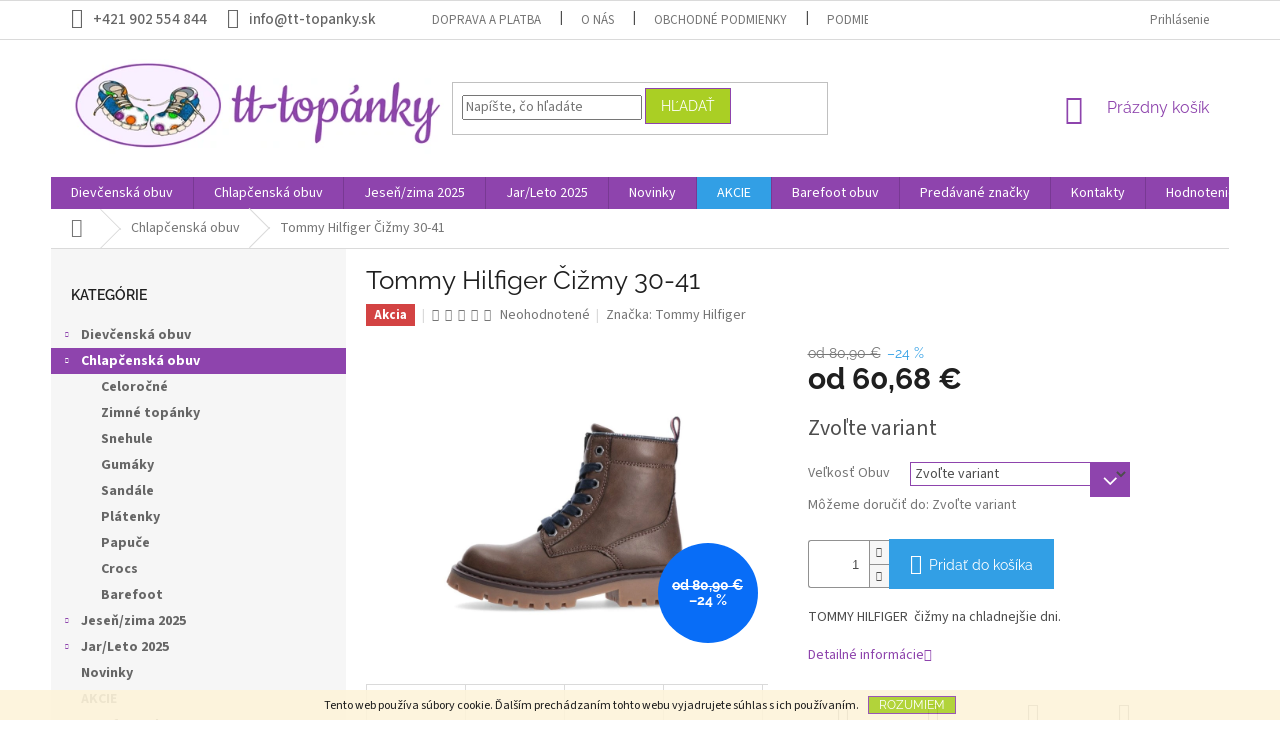

--- FILE ---
content_type: text/html; charset=utf-8
request_url: https://www.tt-topanky.sk/chlapcenska/tommy-hilfiger--cizmy-30-41/
body_size: 29330
content:
<!doctype html><html lang="sk" dir="ltr" class="header-background-light external-fonts-loaded"><head><meta charset="utf-8" /><meta name="viewport" content="width=device-width,initial-scale=1" /><title>Chlapčenská obuv - tt-topanky.sk</title><link rel="preconnect" href="https://cdn.myshoptet.com" /><link rel="dns-prefetch" href="https://cdn.myshoptet.com" /><link rel="preload" href="https://cdn.myshoptet.com/prj/dist/master/cms/libs/jquery/jquery-1.11.3.min.js" as="script" /><link href="https://cdn.myshoptet.com/prj/dist/master/cms/templates/frontend_templates/shared/css/font-face/source-sans-3.css" rel="stylesheet"><link href="https://cdn.myshoptet.com/prj/dist/master/cms/templates/frontend_templates/shared/css/font-face/raleway.css" rel="stylesheet"><link href="https://cdn.myshoptet.com/prj/dist/master/shop/dist/font-shoptet-11.css.62c94c7785ff2cea73b2.css" rel="stylesheet"><script>
dataLayer = [];
dataLayer.push({'shoptet' : {
    "pageId": 676,
    "pageType": "productDetail",
    "currency": "EUR",
    "currencyInfo": {
        "decimalSeparator": ",",
        "exchangeRate": 1,
        "priceDecimalPlaces": 2,
        "symbol": "\u20ac",
        "symbolLeft": 0,
        "thousandSeparator": " "
    },
    "language": "sk",
    "projectId": 172637,
    "product": {
        "id": 8791,
        "guid": "6928c2d0-28c9-11ec-94cd-0cc47a6c9c84",
        "hasVariants": true,
        "codes": [
            {
                "code": "T3B5 32089 0193525\/30",
                "quantity": "1",
                "stocks": [
                    {
                        "id": "ext",
                        "quantity": "1"
                    }
                ]
            },
            {
                "code": "T3B5 32089 0193525\/31",
                "quantity": "1",
                "stocks": [
                    {
                        "id": "ext",
                        "quantity": "1"
                    }
                ]
            },
            {
                "code": "T3B5 32089 0193525\/32",
                "quantity": "1",
                "stocks": [
                    {
                        "id": "ext",
                        "quantity": "1"
                    }
                ]
            },
            {
                "code": "T3B5 32089 0193525\/33",
                "quantity": "1",
                "stocks": [
                    {
                        "id": "ext",
                        "quantity": "1"
                    }
                ]
            },
            {
                "code": "T3B5 32089 0193525\/34",
                "quantity": "1",
                "stocks": [
                    {
                        "id": "ext",
                        "quantity": "1"
                    }
                ]
            },
            {
                "code": "T3B5 32089 0193525\/35",
                "quantity": "1",
                "stocks": [
                    {
                        "id": "ext",
                        "quantity": "1"
                    }
                ]
            },
            {
                "code": "T3B5 32089 0193525\/36",
                "quantity": "1",
                "stocks": [
                    {
                        "id": "ext",
                        "quantity": "1"
                    }
                ]
            },
            {
                "code": "T3B5 32089 0193525\/37",
                "quantity": "1",
                "stocks": [
                    {
                        "id": "ext",
                        "quantity": "1"
                    }
                ]
            },
            {
                "code": "T3B5 32089 0193525\/38",
                "quantity": "1",
                "stocks": [
                    {
                        "id": "ext",
                        "quantity": "1"
                    }
                ]
            },
            {
                "code": "T3B5 32089 0193525\/39",
                "quantity": "1",
                "stocks": [
                    {
                        "id": "ext",
                        "quantity": "1"
                    }
                ]
            },
            {
                "code": "T3B5 32089 0193525\/40",
                "quantity": "1",
                "stocks": [
                    {
                        "id": "ext",
                        "quantity": "1"
                    }
                ]
            },
            {
                "code": "T3B5 32089 0193525\/41",
                "quantity": "1",
                "stocks": [
                    {
                        "id": "ext",
                        "quantity": "1"
                    }
                ]
            }
        ],
        "name": "Tommy Hilfiger  \u010ci\u017emy 30-41",
        "appendix": "",
        "weight": 0.5,
        "manufacturer": "Tommy Hilfiger",
        "manufacturerGuid": "1EF533282C926874BB34DA0BA3DED3EE",
        "currentCategory": "Chlap\u010densk\u00e1 obuv",
        "currentCategoryGuid": "a4e0f8aa-d7b4-11e0-9a5c-feab5ed617ed",
        "defaultCategory": "Chlap\u010densk\u00e1 obuv",
        "defaultCategoryGuid": "a4e0f8aa-d7b4-11e0-9a5c-feab5ed617ed",
        "currency": "EUR",
        "priceWithVatMin": 60.68,
        "priceWithVatMax": 64.430000000000007
    },
    "stocks": [
        {
            "id": "ext",
            "title": "Sklad",
            "isDeliveryPoint": 0,
            "visibleOnEshop": 1
        }
    ],
    "cartInfo": {
        "id": null,
        "freeShipping": false,
        "freeShippingFrom": 100,
        "leftToFreeGift": {
            "formattedPrice": "0 \u20ac",
            "priceLeft": 0
        },
        "freeGift": false,
        "leftToFreeShipping": {
            "priceLeft": 100,
            "dependOnRegion": 0,
            "formattedPrice": "100 \u20ac"
        },
        "discountCoupon": [],
        "getNoBillingShippingPrice": {
            "withoutVat": 0,
            "vat": 0,
            "withVat": 0
        },
        "cartItems": [],
        "taxMode": "ORDINARY"
    },
    "cart": [],
    "customer": {
        "priceRatio": 1,
        "priceListId": 1,
        "groupId": null,
        "registered": false,
        "mainAccount": false
    }
}});
</script>

<!-- Google Tag Manager -->
<script>(function(w,d,s,l,i){w[l]=w[l]||[];w[l].push({'gtm.start':
new Date().getTime(),event:'gtm.js'});var f=d.getElementsByTagName(s)[0],
j=d.createElement(s),dl=l!='dataLayer'?'&l='+l:'';j.async=true;j.src=
'https://www.googletagmanager.com/gtm.js?id='+i+dl;f.parentNode.insertBefore(j,f);
})(window,document,'script','dataLayer','GTM-MTGKL2TP');</script>
<!-- End Google Tag Manager -->

<meta property="og:type" content="website"><meta property="og:site_name" content="tt-topanky.sk"><meta property="og:url" content="https://www.tt-topanky.sk/chlapcenska/tommy-hilfiger--cizmy-30-41/"><meta property="og:title" content="Chlapčenská obuv - tt-topanky.sk"><meta name="author" content="tt-topanky.sk"><meta name="web_author" content="Shoptet.sk"><meta name="dcterms.rightsHolder" content="www.tt-topanky.sk"><meta name="robots" content="index,follow"><meta property="og:image" content="https://cdn.myshoptet.com/usr/www.tt-topanky.sk/user/shop/big/8791_t3b5-32089-0193525.jpg?6161358f"><meta property="og:description" content="Tommy Hilfiger  Čižmy 30-41. TOMMY HILFIGER  čižmy na chladnejšie dni."><meta name="description" content="Tommy Hilfiger  Čižmy 30-41. TOMMY HILFIGER  čižmy na chladnejšie dni."><meta name="google-site-verification" content="f4LRW4rQVVTxSw-NyxjgnJMlY65zWjJzNm5SSzAa4qU"><meta property="product:price:amount" content="60.68"><meta property="product:price:currency" content="EUR"><style>:root {--color-primary: #8e44ad;--color-primary-h: 282;--color-primary-s: 44%;--color-primary-l: 47%;--color-primary-hover: #0f8bd9;--color-primary-hover-h: 203;--color-primary-hover-s: 87%;--color-primary-hover-l: 45%;--color-secondary: #329fe5;--color-secondary-h: 203;--color-secondary-s: 77%;--color-secondary-l: 55%;--color-secondary-hover: #8e44ad;--color-secondary-hover-h: 282;--color-secondary-hover-s: 44%;--color-secondary-hover-l: 47%;--color-tertiary: #aacf24;--color-tertiary-h: 73;--color-tertiary-s: 70%;--color-tertiary-l: 48%;--color-tertiary-hover: #8e44ad;--color-tertiary-hover-h: 282;--color-tertiary-hover-s: 44%;--color-tertiary-hover-l: 47%;--color-header-background: #ffffff;--template-font: "Source Sans 3";--template-headings-font: "Raleway";--header-background-url: none;--cookies-notice-background: #1A1937;--cookies-notice-color: #F8FAFB;--cookies-notice-button-hover: #f5f5f5;--cookies-notice-link-hover: #27263f;--templates-update-management-preview-mode-content: "Náhľad aktualizácií šablóny je aktívny pre váš prehliadač."}</style>
    
    <link href="https://cdn.myshoptet.com/prj/dist/master/shop/dist/main-11.less.3b31371137d15b128f1e.css" rel="stylesheet" />
        
    <script>var shoptet = shoptet || {};</script>
    <script src="https://cdn.myshoptet.com/prj/dist/master/shop/dist/main-3g-header.js.05f199e7fd2450312de2.js"></script>
<!-- User include --><!-- api 1875(1440) html code header -->

<script type="text/javascript">
var _IMT = _IMT || [];
const _imShoptetSettings = [
    {
        language: "sk",
        apiKey:  "67a13e6e8a1c4a29bbf28921227bf8b2",
        currencyCode: "undefined"
    }
];
(function() {
  var date = new Date();
  var pref = date.getFullYear()+'-'+date.getMonth()+'-'+date.getDate();
  var p = document.createElement('script'); p.type = 'text/javascript'; p.async = true;
      p.src = 'https://static.imservice99.eu/shoptet.im.min.js?'+pref;
      var s = document.getElementsByTagName('script')[0]; s.parentNode.insertBefore(p, s);
})();
</script>
    
<!-- project html code header -->
<style type="text/css">
#footer .banner-mobil{display: none;}
.banner-mobil {margin: 0 10px 10px 10px;}
@media screen and (min-width: 768px) {
.banner-mobil {display: none;}
}
.banner-mobil img{width: 100%;}
</style>
<style>
.detail-parameters .variant-list td{position: relative;}
.variant-list .hidden-split-parameter{border-color: #8e44ad;background: none; position: relative; z-index: 1;}
.detail-parameters .variant-list td:after{content: '\e911'; font-family: shoptet; display: inline-block; -webkit-transform: rotate(180deg); -moz-transform: rotate(180deg); -o-transform: rotate(180deg); -ms-transform: rotate(180deg); transform: rotate(180deg); color: #fff; background: #8e44ad; width: 40px; height: 35px; position: absolute; right: 0; top: 0;text-align: center;line-height: 32px;}
</style>
<style>
.order-confirmations label.whole-width:before{border-color: #9A28B2 !important;border-width: 2px;}
.order-confirmations label.whole-width:after{background-color: #9A28B2 !important;}
</style>
<style>
.bannery-radek1 {
  display: inline-flex!important;
}
.bannery-home {
  text-align: center !important;
}
</style>
<style>
a.name {font-size: 1.7rem; font-weight: 500; color: #666666;}
.subcategories li a {color: #666666;  font-size: 1.8rem; font-weight: 500;}
.box-bg-variant .categories a {color: #666666;}
.categories .topic > a, .categories:not(#cat-manutacturers) > ul > li > a {font-weight: bold;}
</style>
<style>
.subcategories li a {color: #666666;  font-size: 1.8rem; font-weight: 600;}
.subcategories.with-image li a{padding: 0 !important;display: block;height: 170px;}
.subcategories.with-image li a .image {width: 100%; text-align: center; display: block; height: 140px;}
.subcategories.with-image li a .image img{width: 100%;height: 100%;max-height: none;}
.subcategories li a::before{top: 90%;}
.subcategories.with-image li a .text{font-size: 12px;}
</style>
<style>
.top-navigation-contacts a {color: #666666;  font-size: 1.5rem; font-weight: 500;}
.top-navigation-contacts {line-height: 38px; } 
a.project-phone  {color: #666666;  font-size: 1.5rem; font-weight: 500;}
.category-title {color: #666666; font-weight: 500; font-size: 3.0rem }
</style>
<style>
#header .site-name a img { max-height: none; }
@media (min-width: 768px) {
.menu-helper { top: 100%; transform: translateY(-33px); }
.header-top { height: auto; }
}
</style>
<style>
.navigation-in > ul > li:nth-child(6) {
background-color: #329fe5;
}
.navigation-in > ul > li:nth-child(6) a:hover {
background-color: #FFF;
color: #329fe5; 
}
</style>
<!-- Google tag (gtag.js) -->
<script async src="https://www.googletagmanager.com/gtag/js?id=G-WVL41HKNW6"></script>
<script>
  window.dataLayer = window.dataLayer || [];
  function gtag(){dataLayer.push(arguments);}
  gtag('js', new Date());

  gtag('config', 'G-WVL41HKNW6');
</script>
<!-- /User include --><link rel="shortcut icon" href="/favicon.ico" type="image/x-icon" /><link rel="canonical" href="https://www.tt-topanky.sk/chlapcenska/tommy-hilfiger--cizmy-30-41/" />    <script>
        var _hwq = _hwq || [];
        _hwq.push(['setKey', '62DA475DA660142197AEC56DAEB9D5BF']);
        _hwq.push(['setTopPos', '0']);
        _hwq.push(['showWidget', '22']);
        (function() {
            var ho = document.createElement('script');
            ho.src = 'https://sk.im9.cz/direct/i/gjs.php?n=wdgt&sak=62DA475DA660142197AEC56DAEB9D5BF';
            var s = document.getElementsByTagName('script')[0]; s.parentNode.insertBefore(ho, s);
        })();
    </script>
<script>!function(){var t={9196:function(){!function(){var t=/\[object (Boolean|Number|String|Function|Array|Date|RegExp)\]/;function r(r){return null==r?String(r):(r=t.exec(Object.prototype.toString.call(Object(r))))?r[1].toLowerCase():"object"}function n(t,r){return Object.prototype.hasOwnProperty.call(Object(t),r)}function e(t){if(!t||"object"!=r(t)||t.nodeType||t==t.window)return!1;try{if(t.constructor&&!n(t,"constructor")&&!n(t.constructor.prototype,"isPrototypeOf"))return!1}catch(t){return!1}for(var e in t);return void 0===e||n(t,e)}function o(t,r,n){this.b=t,this.f=r||function(){},this.d=!1,this.a={},this.c=[],this.e=function(t){return{set:function(r,n){u(c(r,n),t.a)},get:function(r){return t.get(r)}}}(this),i(this,t,!n);var e=t.push,o=this;t.push=function(){var r=[].slice.call(arguments,0),n=e.apply(t,r);return i(o,r),n}}function i(t,n,o){for(t.c.push.apply(t.c,n);!1===t.d&&0<t.c.length;){if("array"==r(n=t.c.shift()))t:{var i=n,a=t.a;if("string"==r(i[0])){for(var f=i[0].split("."),s=f.pop(),p=(i=i.slice(1),0);p<f.length;p++){if(void 0===a[f[p]])break t;a=a[f[p]]}try{a[s].apply(a,i)}catch(t){}}}else if("function"==typeof n)try{n.call(t.e)}catch(t){}else{if(!e(n))continue;for(var l in n)u(c(l,n[l]),t.a)}o||(t.d=!0,t.f(t.a,n),t.d=!1)}}function c(t,r){for(var n={},e=n,o=t.split("."),i=0;i<o.length-1;i++)e=e[o[i]]={};return e[o[o.length-1]]=r,n}function u(t,o){for(var i in t)if(n(t,i)){var c=t[i];"array"==r(c)?("array"==r(o[i])||(o[i]=[]),u(c,o[i])):e(c)?(e(o[i])||(o[i]={}),u(c,o[i])):o[i]=c}}window.DataLayerHelper=o,o.prototype.get=function(t){var r=this.a;t=t.split(".");for(var n=0;n<t.length;n++){if(void 0===r[t[n]])return;r=r[t[n]]}return r},o.prototype.flatten=function(){this.b.splice(0,this.b.length),this.b[0]={},u(this.a,this.b[0])}}()}},r={};function n(e){var o=r[e];if(void 0!==o)return o.exports;var i=r[e]={exports:{}};return t[e](i,i.exports,n),i.exports}n.n=function(t){var r=t&&t.__esModule?function(){return t.default}:function(){return t};return n.d(r,{a:r}),r},n.d=function(t,r){for(var e in r)n.o(r,e)&&!n.o(t,e)&&Object.defineProperty(t,e,{enumerable:!0,get:r[e]})},n.o=function(t,r){return Object.prototype.hasOwnProperty.call(t,r)},function(){"use strict";n(9196)}()}();</script>    <!-- Global site tag (gtag.js) - Google Analytics -->
    <script async src="https://www.googletagmanager.com/gtag/js?id=17645027323"></script>
    <script>
        
        window.dataLayer = window.dataLayer || [];
        function gtag(){dataLayer.push(arguments);}
        

        
        gtag('js', new Date());

        
                gtag('config', 'G-WVL41HKNW6', {"groups":"GA4","send_page_view":false,"content_group":"productDetail","currency":"EUR","page_language":"sk"});
        
                gtag('config', 'AW-780881163', {"allow_enhanced_conversions":true});
        
                gtag('config', 'AW-17645027323', {"allow_enhanced_conversions":true});
        
        
        
        
                    gtag('event', 'page_view', {"send_to":"GA4","page_language":"sk","content_group":"productDetail","currency":"EUR"});
        
                gtag('set', 'currency', 'EUR');

        gtag('event', 'view_item', {
            "send_to": "UA",
            "items": [
                {
                    "id": "T3B5 32089 0193525\/32",
                    "name": "Tommy Hilfiger  \u010ci\u017emy 30-41",
                    "category": "Chlap\u010densk\u00e1 obuv",
                                        "brand": "Tommy Hilfiger",
                                                            "variant": "Ve\u013ekos\u0165 Obuv: 32",
                                        "price": 49.33
                }
            ]
        });
        
        
        
        
        
                    gtag('event', 'view_item', {"send_to":"GA4","page_language":"sk","content_group":"productDetail","value":49.329999999999998,"currency":"EUR","items":[{"item_id":"T3B5 32089 0193525\/32","item_name":"Tommy Hilfiger  \u010ci\u017emy 30-41","item_brand":"Tommy Hilfiger","item_category":"Chlap\u010densk\u00e1 obuv","item_variant":"T3B5 32089 0193525\/32~Ve\u013ekos\u0165 Obuv: 32","price":49.329999999999998,"quantity":1,"index":0}]});
        
        
        
        
        
        
        
        document.addEventListener('DOMContentLoaded', function() {
            if (typeof shoptet.tracking !== 'undefined') {
                for (var id in shoptet.tracking.bannersList) {
                    gtag('event', 'view_promotion', {
                        "send_to": "UA",
                        "promotions": [
                            {
                                "id": shoptet.tracking.bannersList[id].id,
                                "name": shoptet.tracking.bannersList[id].name,
                                "position": shoptet.tracking.bannersList[id].position
                            }
                        ]
                    });
                }
            }

            shoptet.consent.onAccept(function(agreements) {
                if (agreements.length !== 0) {
                    console.debug('gtag consent accept');
                    var gtagConsentPayload =  {
                        'ad_storage': agreements.includes(shoptet.config.cookiesConsentOptPersonalisation)
                            ? 'granted' : 'denied',
                        'analytics_storage': agreements.includes(shoptet.config.cookiesConsentOptAnalytics)
                            ? 'granted' : 'denied',
                                                                                                'ad_user_data': agreements.includes(shoptet.config.cookiesConsentOptPersonalisation)
                            ? 'granted' : 'denied',
                        'ad_personalization': agreements.includes(shoptet.config.cookiesConsentOptPersonalisation)
                            ? 'granted' : 'denied',
                        };
                    console.debug('update consent data', gtagConsentPayload);
                    gtag('consent', 'update', gtagConsentPayload);
                    dataLayer.push(
                        { 'event': 'update_consent' }
                    );
                }
            });
        });
    </script>
<script>
    (function(t, r, a, c, k, i, n, g) { t['ROIDataObject'] = k;
    t[k]=t[k]||function(){ (t[k].q=t[k].q||[]).push(arguments) },t[k].c=i;n=r.createElement(a),
    g=r.getElementsByTagName(a)[0];n.async=1;n.src=c;g.parentNode.insertBefore(n,g)
    })(window, document, 'script', '//www.heureka.sk/ocm/sdk.js?source=shoptet&version=2&page=product_detail', 'heureka', 'sk');

    heureka('set_user_consent', 1);
</script>
</head><body class="desktop id-676 in-chlapcenska template-11 type-product type-detail multiple-columns-body columns-3 ums_forms_redesign--off ums_a11y_category_page--on ums_discussion_rating_forms--off ums_flags_display_unification--on ums_a11y_login--off mobile-header-version-0"><noscript>
    <style>
        #header {
            padding-top: 0;
            position: relative !important;
            top: 0;
        }
        .header-navigation {
            position: relative !important;
        }
        .overall-wrapper {
            margin: 0 !important;
        }
        body:not(.ready) {
            visibility: visible !important;
        }
    </style>
    <div class="no-javascript">
        <div class="no-javascript__title">Musíte zmeniť nastavenie vášho prehliadača</div>
        <div class="no-javascript__text">Pozrite sa na: <a href="https://www.google.com/support/bin/answer.py?answer=23852">Ako povoliť JavaScript vo vašom prehliadači</a>.</div>
        <div class="no-javascript__text">Ak používate software na blokovanie reklám, možno bude potrebné, aby ste povolili JavaScript z tejto stránky.</div>
        <div class="no-javascript__text">Ďakujeme.</div>
    </div>
</noscript>

        <div id="fb-root"></div>
        <script>
            window.fbAsyncInit = function() {
                FB.init({
//                    appId            : 'your-app-id',
                    autoLogAppEvents : true,
                    xfbml            : true,
                    version          : 'v19.0'
                });
            };
        </script>
        <script async defer crossorigin="anonymous" src="https://connect.facebook.net/sk_SK/sdk.js"></script>
<!-- Google Tag Manager (noscript) -->
<noscript><iframe src="https://www.googletagmanager.com/ns.html?id=GTM-MTGKL2TP"
height="0" width="0" style="display:none;visibility:hidden"></iframe></noscript>
<!-- End Google Tag Manager (noscript) -->

    <div class="cookie-ag-wrap">
        <div class="site-msg cookies" data-testid="cookiePopup" data-nosnippet>
            <form action="">
                Tento web používa súbory cookie. Ďalším prechádzaním tohto webu vyjadrujete súhlas s ich používaním.
                <button type="submit" class="btn btn-xs btn-default CookiesOK" data-cookie-notice-ttl="7" data-testid="buttonCookieSubmit">Rozumiem</button>
            </form>
        </div>
            </div>
<a href="#content" class="skip-link sr-only">Prejsť na obsah</a><div class="overall-wrapper"><div class="user-action"><div class="container"><div class="user-action-in"><div class="user-action-login popup-widget login-widget"><div class="popup-widget-inner"><h2 id="loginHeading">Prihlásenie k vášmu účtu</h2><div id="customerLogin"><form action="/action/Customer/Login/" method="post" id="formLoginIncluded" class="csrf-enabled formLogin" data-testid="formLogin"><input type="hidden" name="referer" value="" /><div class="form-group"><div class="input-wrapper email js-validated-element-wrapper no-label"><input type="email" name="email" class="form-control" autofocus placeholder="E-mailová adresa (napr. jan@novak.sk)" data-testid="inputEmail" autocomplete="email" required /></div></div><div class="form-group"><div class="input-wrapper password js-validated-element-wrapper no-label"><input type="password" name="password" class="form-control" placeholder="Heslo" data-testid="inputPassword" autocomplete="current-password" required /><span class="no-display">Nemôžete vyplniť toto pole</span><input type="text" name="surname" value="" class="no-display" /></div></div><div class="form-group"><div class="login-wrapper"><button type="submit" class="btn btn-secondary btn-text btn-login" data-testid="buttonSubmit">Prihlásiť sa</button><div class="password-helper"><a href="/registracia/" data-testid="signup" rel="nofollow">Nová registrácia</a><a href="/klient/zabudnute-heslo/" rel="nofollow">Zabudnuté heslo</a></div></div></div></form>
</div></div></div>
    <div id="cart-widget" class="user-action-cart popup-widget cart-widget loader-wrapper" data-testid="popupCartWidget" role="dialog" aria-hidden="true"><div class="popup-widget-inner cart-widget-inner place-cart-here"><div class="loader-overlay"><div class="loader"></div></div></div><div class="cart-widget-button"><a href="/kosik/" class="btn btn-conversion" id="continue-order-button" rel="nofollow" data-testid="buttonNextStep">Pokračovať do košíka</a></div></div></div>
</div></div><div class="top-navigation-bar" data-testid="topNavigationBar">

    <div class="container">

        <div class="top-navigation-contacts">
            <strong>Zákaznícka podpora:</strong><a href="tel:+421902554844" class="project-phone" aria-label="Zavolať na +421902554844" data-testid="contactboxPhone"><span>+421 902 554 844</span></a><a href="mailto:info@tt-topanky.sk" class="project-email" data-testid="contactboxEmail"><span>info@tt-topanky.sk</span></a>        </div>

                            <div class="top-navigation-menu">
                <div class="top-navigation-menu-trigger"></div>
                <ul class="top-navigation-bar-menu">
                                            <li class="top-navigation-menu-item-826">
                            <a href="/doprava-a-platba/">Doprava a platba</a>
                        </li>
                                            <li class="top-navigation-menu-item-808">
                            <a href="/o-nas/">O nás</a>
                        </li>
                                            <li class="top-navigation-menu-item-39">
                            <a href="/obchodne-podmienky/">Obchodné podmienky</a>
                        </li>
                                            <li class="top-navigation-menu-item-862">
                            <a href="/podmienky-ochrany-osobnych-udajov/">Podmienky ochrany osobných údajov</a>
                        </li>
                                            <li class="top-navigation-menu-item--6">
                            <a href="/napiste-nam/">Napíšte nám</a>
                        </li>
                                            <li class="top-navigation-menu-item-29">
                            <a href="/kontakty/">Kontakty</a>
                        </li>
                                    </ul>
                <ul class="top-navigation-bar-menu-helper"></ul>
            </div>
        
        <div class="top-navigation-tools">
            <div class="responsive-tools">
                <a href="#" class="toggle-window" data-target="search" aria-label="Hľadať" data-testid="linkSearchIcon"></a>
                                                            <a href="#" class="toggle-window" data-target="login"></a>
                                                    <a href="#" class="toggle-window" data-target="navigation" aria-label="Menu" data-testid="hamburgerMenu"></a>
            </div>
                        <a href="/login/?backTo=%2Fchlapcenska%2Ftommy-hilfiger--cizmy-30-41%2F" class="top-nav-button top-nav-button-login primary login toggle-window" data-target="login" data-testid="signin" rel="nofollow"><span>Prihlásenie</span></a>        </div>

    </div>

</div>
<header id="header"><div class="container navigation-wrapper">
    <div class="header-top">
        <div class="site-name-wrapper">
            <div class="site-name"><a href="/" data-testid="linkWebsiteLogo"><img src="https://cdn.myshoptet.com/usr/www.tt-topanky.sk/user/logos/tt-topanky-logo-120d.png" alt="tt-topanky.sk" fetchpriority="low" /></a></div>        </div>
        <div class="search" itemscope itemtype="https://schema.org/WebSite">
            <meta itemprop="headline" content="Chlapčenská obuv"/><meta itemprop="url" content="https://www.tt-topanky.sk"/><meta itemprop="text" content="Tommy Hilfiger Čižmy 30-41. TOMMY HILFIGER&amp;amp;nbsp; čižmy&amp;amp;nbsp;na chladnejšie dni."/>            <form action="/action/ProductSearch/prepareString/" method="post"
    id="formSearchForm" class="search-form compact-form js-search-main"
    itemprop="potentialAction" itemscope itemtype="https://schema.org/SearchAction" data-testid="searchForm">
    <fieldset>
        <meta itemprop="target"
            content="https://www.tt-topanky.sk/vyhladavanie/?string={string}"/>
        <input type="hidden" name="language" value="sk"/>
        
            
<input
    type="search"
    name="string"
        class="query-input form-control search-input js-search-input"
    placeholder="Napíšte, čo hľadáte"
    autocomplete="off"
    required
    itemprop="query-input"
    aria-label="Vyhľadávanie"
    data-testid="searchInput"
>
            <button type="submit" class="btn btn-default" data-testid="searchBtn">Hľadať</button>
        
    </fieldset>
</form>
        </div>
        <div class="navigation-buttons">
                
    <a href="/kosik/" class="btn btn-icon toggle-window cart-count" data-target="cart" data-hover="true" data-redirect="true" data-testid="headerCart" rel="nofollow" aria-haspopup="dialog" aria-expanded="false" aria-controls="cart-widget">
        
                <span class="sr-only">Nákupný košík</span>
        
            <span class="cart-price visible-lg-inline-block" data-testid="headerCartPrice">
                                    Prázdny košík                            </span>
        
    
            </a>
        </div>
    </div>
    <nav id="navigation" aria-label="Hlavné menu" data-collapsible="true"><div class="navigation-in menu"><ul class="menu-level-1" role="menubar" data-testid="headerMenuItems"><li class="menu-item-675 ext" role="none"><a href="/dievcenske/" data-testid="headerMenuItem" role="menuitem" aria-haspopup="true" aria-expanded="false"><b>Dievčenská obuv</b><span class="submenu-arrow"></span></a><ul class="menu-level-2" aria-label="Dievčenská obuv" tabindex="-1" role="menu"><li class="menu-item-687" role="none"><div class="menu-no-image"><a href="/celorocne/" data-testid="headerMenuItem" role="menuitem"><span>Celoročné</span></a>
                        </div></li><li class="menu-item-690" role="none"><div class="menu-no-image"><a href="/zimne-dievcenske-topanky/" data-testid="headerMenuItem" role="menuitem"><span>Zimné</span></a>
                        </div></li><li class="menu-item-699" role="none"><div class="menu-no-image"><a href="/snehule/" data-testid="headerMenuItem" role="menuitem"><span>Snehule</span></a>
                        </div></li><li class="menu-item-702" role="none"><div class="menu-no-image"><a href="/gumaky/" data-testid="headerMenuItem" role="menuitem"><span>Gumáky</span></a>
                        </div></li><li class="menu-item-684" role="none"><div class="menu-no-image"><a href="/dievcenske-sandale/" data-testid="headerMenuItem" role="menuitem"><span>Sandále</span></a>
                        </div></li><li class="menu-item-696" role="none"><div class="menu-no-image"><a href="/dievcenske-balerinky/" data-testid="headerMenuItem" role="menuitem"><span>Balerínky</span></a>
                        </div></li><li class="menu-item-705" role="none"><div class="menu-no-image"><a href="/platenky/" data-testid="headerMenuItem" role="menuitem"><span>Plátenky</span></a>
                        </div></li><li class="menu-item-693" role="none"><div class="menu-no-image"><a href="/papuce/" data-testid="headerMenuItem" role="menuitem"><span>Papuče</span></a>
                        </div></li><li class="menu-item-850" role="none"><div class="menu-no-image"><a href="/crocs/" data-testid="headerMenuItem" role="menuitem"><span>Crocs</span></a>
                        </div></li><li class="menu-item-897" role="none"><div class="menu-no-image"><a href="/barefoot/" data-testid="headerMenuItem" role="menuitem"><span>Barefoot</span></a>
                        </div></li></ul></li>
<li class="menu-item-676 ext" role="none"><a href="/chlapcenska/" class="active" data-testid="headerMenuItem" role="menuitem" aria-haspopup="true" aria-expanded="false"><b>Chlapčenská obuv</b><span class="submenu-arrow"></span></a><ul class="menu-level-2" aria-label="Chlapčenská obuv" tabindex="-1" role="menu"><li class="menu-item-711" role="none"><div class="menu-no-image"><a href="/celorocne-2/" data-testid="headerMenuItem" role="menuitem"><span>Celoročné</span></a>
                        </div></li><li class="menu-item-714" role="none"><div class="menu-no-image"><a href="/zimne-top-2/" data-testid="headerMenuItem" role="menuitem"><span>Zimné topánky</span></a>
                        </div></li><li class="menu-item-720" role="none"><div class="menu-no-image"><a href="/snehule-2/" data-testid="headerMenuItem" role="menuitem"><span>Snehule</span></a>
                        </div></li><li class="menu-item-723" role="none"><div class="menu-no-image"><a href="/chlapcenske-gumaky/" data-testid="headerMenuItem" role="menuitem"><span>Gumáky</span></a>
                        </div></li><li class="menu-item-708" role="none"><div class="menu-no-image"><a href="/sandale-2/" data-testid="headerMenuItem" role="menuitem"><span>Sandále</span></a>
                        </div></li><li class="menu-item-726" role="none"><div class="menu-no-image"><a href="/platenky-2/" data-testid="headerMenuItem" role="menuitem"><span>Plátenky</span></a>
                        </div></li><li class="menu-item-717" role="none"><div class="menu-no-image"><a href="/papuce-2/" data-testid="headerMenuItem" role="menuitem"><span>Papuče</span></a>
                        </div></li><li class="menu-item-856" role="none"><div class="menu-no-image"><a href="/crocs-chlapenske/" data-testid="headerMenuItem" role="menuitem"><span>Crocs</span></a>
                        </div></li><li class="menu-item-900" role="none"><div class="menu-no-image"><a href="/barefoot-2/" data-testid="headerMenuItem" role="menuitem"><span>Barefoot</span></a>
                        </div></li></ul></li>
<li class="menu-item-891 ext" role="none"><a href="/obuv-jesen-zima/" data-testid="headerMenuItem" role="menuitem" aria-haspopup="true" aria-expanded="false"><b>Jeseň/zima 2025</b><span class="submenu-arrow"></span></a><ul class="menu-level-2" aria-label="Jeseň/zima 2025" tabindex="-1" role="menu"><li class="menu-item-864" role="none"><div class="menu-no-image"><a href="/dievcenska-obuv-2024-jesen-zima/" data-testid="headerMenuItem" role="menuitem"><span>Dievčenská</span></a>
                        </div></li><li class="menu-item-867" role="none"><div class="menu-no-image"><a href="/chlapcenska-obuv-2025-jesen-zima/" data-testid="headerMenuItem" role="menuitem"><span>Chlapčenská</span></a>
                        </div></li></ul></li>
<li class="menu-item-888 ext" role="none"><a href="/obuv-jar-leto/" data-testid="headerMenuItem" role="menuitem" aria-haspopup="true" aria-expanded="false"><b>Jar/Leto 2025</b><span class="submenu-arrow"></span></a><ul class="menu-level-2" aria-label="Jar/Leto 2025" tabindex="-1" role="menu"><li class="menu-item-879" role="none"><div class="menu-no-image"><a href="/jar-leto-2025/" data-testid="headerMenuItem" role="menuitem"><span>Dievčenská</span></a>
                        </div></li><li class="menu-item-885" role="none"><div class="menu-no-image"><a href="/chlapcenska-obuv-2025-jar-leto/" data-testid="headerMenuItem" role="menuitem"><span>Chlapčenská</span></a>
                        </div></li></ul></li>
<li class="menu-item-820" role="none"><a href="/novinky-detskej-obuvi/" data-testid="headerMenuItem" role="menuitem" aria-expanded="false"><b>Novinky</b></a></li>
<li class="menu-item-814" role="none"><a href="/detske-topanky-v-akcii/" data-testid="headerMenuItem" role="menuitem" aria-expanded="false"><b>AKCIE</b></a></li>
<li class="menu-item-902 ext" role="none"><a href="/barefoot-obuv/" data-testid="headerMenuItem" role="menuitem" aria-haspopup="true" aria-expanded="false"><b>Barefoot obuv</b><span class="submenu-arrow"></span></a><ul class="menu-level-2" aria-label="Barefoot obuv" tabindex="-1" role="menu"><li class="menu-item-905" role="none"><div class="menu-no-image"><a href="/dievcenske-barefoot/" data-testid="headerMenuItem" role="menuitem"><span>Dievčenská</span></a>
                        </div></li><li class="menu-item-908" role="none"><div class="menu-no-image"><a href="/chlapcenska-2/" data-testid="headerMenuItem" role="menuitem"><span>Chlapčenská </span></a>
                        </div></li></ul></li>
<li class="menu-item--24" role="none"><a href="/znacka/" data-testid="headerMenuItem" role="menuitem" aria-expanded="false"><b>Predávané značky</b></a></li>
<li class="menu-item-29" role="none"><a href="/kontakty/" data-testid="headerMenuItem" role="menuitem" aria-expanded="false"><b>Kontakty</b></a></li>
<li class="menu-item--51" role="none"><a href="/hodnotenie-obchodu/" data-testid="headerMenuItem" role="menuitem" aria-expanded="false"><b>Hodnotenie obchodu</b></a></li>
<li class="appended-category menu-item-915" role="none"><a href="/doplnky/"><b>Doplnky</b></a></li><li class="ext" id="nav-manufacturers" role="none"><a href="https://www.tt-topanky.sk/znacka/" data-testid="brandsText" role="menuitem"><b>Značky</b><span class="submenu-arrow"></span></a><ul class="menu-level-2" role="menu"><li role="none"><a href="/znacka/anatomic-barefoot/" data-testid="brandName" role="menuitem"><span>Anatomic Barefoot</span></a></li><li role="none"><a href="/znacka/baby-bare/" data-testid="brandName" role="menuitem"><span>Baby  Bare</span></a></li><li role="none"><a href="/znacka/befado/" data-testid="brandName" role="menuitem"><span>Befado</span></a></li><li role="none"><a href="/znacka/calvin-klein/" data-testid="brandName" role="menuitem"><span>Calvin Klein</span></a></li><li role="none"><a href="/znacka/camminare/" data-testid="brandName" role="menuitem"><span>Camminare</span></a></li><li role="none"><a href="/znacka/coqui/" data-testid="brandName" role="menuitem"><span>Coqui</span></a></li><li role="none"><a href="/znacka/crocs/" data-testid="brandName" role="menuitem"><span>Crocs</span></a></li><li role="none"><a href="/znacka/d-d-step/" data-testid="brandName" role="menuitem"><span>D.D.Step</span></a></li><li role="none"><a href="/znacka/demar/" data-testid="brandName" role="menuitem"><span>Demar</span></a></li><li role="none"><a href="/znacka/garvalin/" data-testid="brandName" role="menuitem"><span>Garvalín</span></a></li><li role="none"><a href="/znacka/geox/" data-testid="brandName" role="menuitem"><span>Geox</span></a></li><li role="none"><a href="/znacka/biomodex/" data-testid="brandName" role="menuitem"><span>Goldstar</span></a></li><li role="none"><a href="/znacka/pedag/" data-testid="brandName" role="menuitem"><span>Pedag</span></a></li><li role="none"><a href="/znacka/pegres/" data-testid="brandName" role="menuitem"><span>Pegres barefoot</span></a></li><li role="none"><a href="/znacka/ponttezo/" data-testid="brandName" role="menuitem"><span>Ponte20</span></a></li><li role="none"><a href="/znacka/primigi/" data-testid="brandName" role="menuitem"><span>Primigi</span></a></li><li role="none"><a href="/znacka/protetika/" data-testid="brandName" role="menuitem"><span>Protetika</span></a></li><li role="none"><a href="/znacka/reubut/" data-testid="brandName" role="menuitem"><span>RenBut</span></a></li><li role="none"><a href="/znacka/superfit/" data-testid="brandName" role="menuitem"><span>Superfit</span></a></li><li role="none"><a href="/znacka/tommy-hilfiger/" data-testid="brandName" role="menuitem"><span>Tommy Hilfiger</span></a></li><li role="none"><a href="/znacka/wanda/" data-testid="brandName" role="menuitem"><span>Wanda</span></a></li></ul>
</li></ul></div><span class="navigation-close"></span></nav><div class="menu-helper" data-testid="hamburgerMenu"><span>Viac</span></div>
</div></header><!-- / header -->


                    <div class="container breadcrumbs-wrapper">
            <div class="breadcrumbs navigation-home-icon-wrapper" itemscope itemtype="https://schema.org/BreadcrumbList">
                                                                            <span id="navigation-first" data-basetitle="tt-topanky.sk" itemprop="itemListElement" itemscope itemtype="https://schema.org/ListItem">
                <a href="/" itemprop="item" class="navigation-home-icon"><span class="sr-only" itemprop="name">Domov</span></a>
                <span class="navigation-bullet">/</span>
                <meta itemprop="position" content="1" />
            </span>
                                <span id="navigation-1" itemprop="itemListElement" itemscope itemtype="https://schema.org/ListItem">
                <a href="/chlapcenska/" itemprop="item" data-testid="breadcrumbsSecondLevel"><span itemprop="name">Chlapčenská obuv</span></a>
                <span class="navigation-bullet">/</span>
                <meta itemprop="position" content="2" />
            </span>
                                            <span id="navigation-2" itemprop="itemListElement" itemscope itemtype="https://schema.org/ListItem" data-testid="breadcrumbsLastLevel">
                <meta itemprop="item" content="https://www.tt-topanky.sk/chlapcenska/tommy-hilfiger--cizmy-30-41/" />
                <meta itemprop="position" content="3" />
                <span itemprop="name" data-title="Tommy Hilfiger  Čižmy 30-41">Tommy Hilfiger  Čižmy 30-41 <span class="appendix"></span></span>
            </span>
            </div>
        </div>
    
<div id="content-wrapper" class="container content-wrapper">
    
    <div class="content-wrapper-in">
                                                <aside class="sidebar sidebar-left"  data-testid="sidebarMenu">
                                                                                                <div class="sidebar-inner">
                                                                                                        <div class="box box-bg-variant box-categories">    <div class="skip-link__wrapper">
        <span id="categories-start" class="skip-link__target js-skip-link__target sr-only" tabindex="-1">&nbsp;</span>
        <a href="#categories-end" class="skip-link skip-link--start sr-only js-skip-link--start">Preskočiť kategórie</a>
    </div>

<h4>Kategórie</h4>


<div id="categories"><div class="categories cat-01 expandable external" id="cat-675"><div class="topic"><a href="/dievcenske/">Dievčenská obuv<span class="cat-trigger">&nbsp;</span></a></div>

    </div><div class="categories cat-02 expandable active expanded" id="cat-676"><div class="topic active"><a href="/chlapcenska/">Chlapčenská obuv<span class="cat-trigger">&nbsp;</span></a></div>

                    <ul class=" active expanded">
                                        <li >
                <a href="/celorocne-2/">
                    Celoročné
                                    </a>
                                                                </li>
                                <li >
                <a href="/zimne-top-2/">
                    Zimné topánky
                                    </a>
                                                                </li>
                                <li >
                <a href="/snehule-2/">
                    Snehule
                                    </a>
                                                                </li>
                                <li >
                <a href="/chlapcenske-gumaky/">
                    Gumáky
                                    </a>
                                                                </li>
                                <li >
                <a href="/sandale-2/">
                    Sandále
                                    </a>
                                                                </li>
                                <li >
                <a href="/platenky-2/">
                    Plátenky
                                    </a>
                                                                </li>
                                <li >
                <a href="/papuce-2/">
                    Papuče
                                    </a>
                                                                </li>
                                <li >
                <a href="/crocs-chlapenske/">
                    Crocs
                                    </a>
                                                                </li>
                                <li >
                <a href="/barefoot-2/">
                    Barefoot
                                    </a>
                                                                </li>
                </ul>
    </div><div class="categories cat-01 expandable external" id="cat-891"><div class="topic"><a href="/obuv-jesen-zima/">Jeseň/zima 2025<span class="cat-trigger">&nbsp;</span></a></div>

    </div><div class="categories cat-02 expandable external" id="cat-888"><div class="topic"><a href="/obuv-jar-leto/">Jar/Leto 2025<span class="cat-trigger">&nbsp;</span></a></div>

    </div><div class="categories cat-01 external" id="cat-820"><div class="topic"><a href="/novinky-detskej-obuvi/">Novinky<span class="cat-trigger">&nbsp;</span></a></div></div><div class="categories cat-02 expanded" id="cat-814"><div class="topic"><a href="/detske-topanky-v-akcii/">AKCIE<span class="cat-trigger">&nbsp;</span></a></div></div><div class="categories cat-01 expandable expanded" id="cat-902"><div class="topic"><a href="/barefoot-obuv/">Barefoot obuv<span class="cat-trigger">&nbsp;</span></a></div>

                    <ul class=" expanded">
                                        <li >
                <a href="/dievcenske-barefoot/">
                    Dievčenská
                                    </a>
                                                                </li>
                                <li >
                <a href="/chlapcenska-2/">
                    Chlapčenská 
                                    </a>
                                                                </li>
                </ul>
    </div><div class="categories cat-02 expanded" id="cat-915"><div class="topic"><a href="/doplnky/">Doplnky<span class="cat-trigger">&nbsp;</span></a></div></div>                <div class="categories cat-02 expandable" id="cat-manufacturers" data-testid="brandsList">
            
            <div class="topic"><a href="https://www.tt-topanky.sk/znacka/" data-testid="brandsText">Značky</a></div>
            <ul class="menu-level-2" role="menu"><li role="none"><a href="/znacka/anatomic-barefoot/" data-testid="brandName" role="menuitem"><span>Anatomic Barefoot</span></a></li><li role="none"><a href="/znacka/baby-bare/" data-testid="brandName" role="menuitem"><span>Baby  Bare</span></a></li><li role="none"><a href="/znacka/befado/" data-testid="brandName" role="menuitem"><span>Befado</span></a></li><li role="none"><a href="/znacka/calvin-klein/" data-testid="brandName" role="menuitem"><span>Calvin Klein</span></a></li><li role="none"><a href="/znacka/camminare/" data-testid="brandName" role="menuitem"><span>Camminare</span></a></li><li role="none"><a href="/znacka/coqui/" data-testid="brandName" role="menuitem"><span>Coqui</span></a></li><li role="none"><a href="/znacka/crocs/" data-testid="brandName" role="menuitem"><span>Crocs</span></a></li><li role="none"><a href="/znacka/d-d-step/" data-testid="brandName" role="menuitem"><span>D.D.Step</span></a></li><li role="none"><a href="/znacka/demar/" data-testid="brandName" role="menuitem"><span>Demar</span></a></li><li role="none"><a href="/znacka/garvalin/" data-testid="brandName" role="menuitem"><span>Garvalín</span></a></li><li role="none"><a href="/znacka/geox/" data-testid="brandName" role="menuitem"><span>Geox</span></a></li><li role="none"><a href="/znacka/biomodex/" data-testid="brandName" role="menuitem"><span>Goldstar</span></a></li><li role="none"><a href="/znacka/pedag/" data-testid="brandName" role="menuitem"><span>Pedag</span></a></li><li role="none"><a href="/znacka/pegres/" data-testid="brandName" role="menuitem"><span>Pegres barefoot</span></a></li><li role="none"><a href="/znacka/ponttezo/" data-testid="brandName" role="menuitem"><span>Ponte20</span></a></li><li role="none"><a href="/znacka/primigi/" data-testid="brandName" role="menuitem"><span>Primigi</span></a></li><li role="none"><a href="/znacka/protetika/" data-testid="brandName" role="menuitem"><span>Protetika</span></a></li><li role="none"><a href="/znacka/reubut/" data-testid="brandName" role="menuitem"><span>RenBut</span></a></li><li role="none"><a href="/znacka/superfit/" data-testid="brandName" role="menuitem"><span>Superfit</span></a></li><li role="none"><a href="/znacka/tommy-hilfiger/" data-testid="brandName" role="menuitem"><span>Tommy Hilfiger</span></a></li><li role="none"><a href="/znacka/wanda/" data-testid="brandName" role="menuitem"><span>Wanda</span></a></li></ul>
        </div>
    </div>

    <div class="skip-link__wrapper">
        <a href="#categories-start" class="skip-link skip-link--end sr-only js-skip-link--end" tabindex="-1" hidden>Preskočiť kategórie</a>
        <span id="categories-end" class="skip-link__target js-skip-link__target sr-only" tabindex="-1">&nbsp;</span>
    </div>
</div>
                                                                                                                                        <div class="banner"><div class="banner-wrapper banner7"><a href="/detske-topanky-v-akcii/" data-ec-promo-id="23" class="extended-empty" ><img data-src="https://cdn.myshoptet.com/usr/www.tt-topanky.sk/user/banners/eeee.jpg?5e33f239" src="data:image/svg+xml,%3Csvg%20width%3D%22453%22%20height%3D%22209%22%20xmlns%3D%22http%3A%2F%2Fwww.w3.org%2F2000%2Fsvg%22%3E%3C%2Fsvg%3E" fetchpriority="low" alt=" Zľavy" width="453" height="209" /><span class="extended-banner-texts"></span></a></div></div>
                                            <div class="banner"><div class="banner-wrapper banner5"><a href="/znacka/geox/" data-ec-promo-id="15" class="extended-empty" ><img data-src="https://cdn.myshoptet.com/usr/www.tt-topanky.sk/user/banners/geox_xled.jpg?5e34238f" src="data:image/svg+xml,%3Csvg%20width%3D%22315%22%20height%3D%22147%22%20xmlns%3D%22http%3A%2F%2Fwww.w3.org%2F2000%2Fsvg%22%3E%3C%2Fsvg%3E" fetchpriority="low" alt="Geox" width="315" height="147" /><span class="extended-banner-texts"></span></a></div></div>
                                                                                <div class="box box-bg-default box-sm box-topProducts">        <div class="top-products-wrapper js-top10" >
        <h4><span>Top 5 produktov</span></h4>
        <ol class="top-products">
                            <li class="display-image">
                                            <a href="/chlapcenska/d-d-step-detske-zimne-topanky-25-36-7/" class="top-products-image">
                            <img src="data:image/svg+xml,%3Csvg%20width%3D%22100%22%20height%3D%22100%22%20xmlns%3D%22http%3A%2F%2Fwww.w3.org%2F2000%2Fsvg%22%3E%3C%2Fsvg%3E" alt="W068 52388 Royal Blue 01" width="100" height="100"  data-src="https://cdn.myshoptet.com/usr/www.tt-topanky.sk/user/shop/related/15237_w068-52388-royal-blue-01.jpg?68f510bc" fetchpriority="low" />
                        </a>
                                        <a href="/chlapcenska/d-d-step-detske-zimne-topanky-25-36-7/" class="top-products-content">
                        <span class="top-products-name">  D.D.Step Detské Zimné Topánky 25-36</span>
                        
                                                        <strong>
                                49,90 €
                                

                            </strong>
                                                    
                    </a>
                </li>
                            <li class="display-image">
                                            <a href="/chlapcenska/d-d-step-detske-cizmy-25-36/" class="top-products-image">
                            <img src="data:image/svg+xml,%3Csvg%20width%3D%22100%22%20height%3D%22100%22%20xmlns%3D%22http%3A%2F%2Fwww.w3.org%2F2000%2Fsvg%22%3E%3C%2Fsvg%3E" alt="W050 42707A Grey" width="100" height="100"  data-src="https://cdn.myshoptet.com/usr/www.tt-topanky.sk/user/shop/related/15198_w050-42707a-grey.jpg?68e65ace" fetchpriority="low" />
                        </a>
                                        <a href="/chlapcenska/d-d-step-detske-cizmy-25-36/" class="top-products-content">
                        <span class="top-products-name">  D.D.Step Detské Čižmy 25-36</span>
                        
                                                        <strong>
                                51,90 €
                                

                            </strong>
                                                    
                    </a>
                </li>
                            <li class="display-image">
                                            <a href="/dievcenske/d-d-step-detske-zimne-topanky-19-24-9/" class="top-products-image">
                            <img src="data:image/svg+xml,%3Csvg%20width%3D%22100%22%20height%3D%22100%22%20xmlns%3D%22http%3A%2F%2Fwww.w3.org%2F2000%2Fsvg%22%3E%3C%2Fsvg%3E" alt="W029 52766B Dark Pink 01" width="100" height="100"  data-src="https://cdn.myshoptet.com/usr/www.tt-topanky.sk/user/shop/related/15144_w029-52766b-dark-pink-01.jpg?68e18106" fetchpriority="low" />
                        </a>
                                        <a href="/dievcenske/d-d-step-detske-zimne-topanky-19-24-9/" class="top-products-content">
                        <span class="top-products-name">  D.D.Step Detské Zimné Topánky 19-24</span>
                        
                                                        <strong>
                                44,90 €
                                

                            </strong>
                                                    
                    </a>
                </li>
                            <li class="display-image">
                                            <a href="/dievcenske/d-d-step-detske-topanky-25-30-15/" class="top-products-image">
                            <img src="data:image/svg+xml,%3Csvg%20width%3D%22100%22%20height%3D%22100%22%20xmlns%3D%22http%3A%2F%2Fwww.w3.org%2F2000%2Fsvg%22%3E%3C%2Fsvg%3E" alt="S040 52547A Dark Grey 01" width="100" height="100"  data-src="https://cdn.myshoptet.com/usr/www.tt-topanky.sk/user/shop/related/14856_s040-52547a-dark-grey-01.jpg?68b3dfb7" fetchpriority="low" />
                        </a>
                                        <a href="/dievcenske/d-d-step-detske-topanky-25-30-15/" class="top-products-content">
                        <span class="top-products-name">  D.D.Step Detské Topánky 25-30</span>
                        
                                                        <strong>
                                41,90 €
                                

                            </strong>
                                                    
                    </a>
                </li>
                            <li class="display-image">
                                            <a href="/dievcenske/d-d-step-detske-topanky--barefoot--20-25-5/" class="top-products-image">
                            <img src="data:image/svg+xml,%3Csvg%20width%3D%22100%22%20height%3D%22100%22%20xmlns%3D%22http%3A%2F%2Fwww.w3.org%2F2000%2Fsvg%22%3E%3C%2Fsvg%3E" alt="H063 52822A Black 01" width="100" height="100"  data-src="https://cdn.myshoptet.com/usr/www.tt-topanky.sk/user/shop/related/14766_h063-52822a-black-01.jpg?6898527d" fetchpriority="low" />
                        </a>
                                        <a href="/dievcenske/d-d-step-detske-topanky--barefoot--20-25-5/" class="top-products-content">
                        <span class="top-products-name">  D.D.Step Detské Topánky „Barefoot“ 25-36</span>
                        
                                                        <strong>
                                36,90 €
                                

                            </strong>
                                                    
                    </a>
                </li>
                    </ol>
    </div>
</div>
                                                                        <div class="banner"><div class="banner-wrapper banner3"><a href="/kontakty/" data-ec-promo-id="13" class="extended-empty" ><img data-src="https://cdn.myshoptet.com/usr/www.tt-topanky.sk/user/banners/banner-vyhody-predajna-3.jpg?5abe1ca4" src="data:image/svg+xml,%3Csvg%20width%3D%22453%22%20height%3D%22400%22%20xmlns%3D%22http%3A%2F%2Fwww.w3.org%2F2000%2Fsvg%22%3E%3C%2Fsvg%3E" fetchpriority="low" alt="Predajňa Dunajská Streda" width="453" height="400" /><span class="extended-banner-texts"></span></a></div></div>
                                            <div class="banner"><div class="banner-wrapper banner9"><a href="/napiste-nam/" data-ec-promo-id="19" class="extended-empty" ><img data-src="https://cdn.myshoptet.com/usr/www.tt-topanky.sk/user/banners/banner-vyhody-poradenstvo-3.jpg?5abe1e1e" src="data:image/svg+xml,%3Csvg%20width%3D%22453%22%20height%3D%22300%22%20xmlns%3D%22http%3A%2F%2Fwww.w3.org%2F2000%2Fsvg%22%3E%3C%2Fsvg%3E" fetchpriority="low" alt="Odborné poradenstvo" width="453" height="300" /><span class="extended-banner-texts"></span></a></div></div>
                                            <div class="banner"><div class="banner-wrapper banner4"><img data-src="https://cdn.myshoptet.com/usr/www.tt-topanky.sk/user/banners/fda-logo-sk.png?6336011a" src="data:image/svg+xml,%3Csvg%20width%3D%22976%22%20height%3D%22589%22%20xmlns%3D%22http%3A%2F%2Fwww.w3.org%2F2000%2Fsvg%22%3E%3C%2Fsvg%3E" fetchpriority="low" alt="Zlatá Firma" width="976" height="589" /></div></div>
                                            <div class="banner"><div class="banner-wrapper banner27"><img data-src="https://cdn.myshoptet.com/usr/www.tt-topanky.sk/user/banners/359141542-656004303109654-3180226961286769645-n.png?6538d150" src="data:image/svg+xml,%3Csvg%20width%3D%221238%22%20height%3D%22404%22%20xmlns%3D%22http%3A%2F%2Fwww.w3.org%2F2000%2Fsvg%22%3E%3C%2Fsvg%3E" fetchpriority="low" alt="Zlatá Firma" width="1238" height="404" /></div></div>
                                            <div class="banner"><div class="banner-wrapper banner26"><a href="/znacka/d-d-step/" data-ec-promo-id="155" class="extended-empty" ><img data-src="https://cdn.myshoptet.com/usr/www.tt-topanky.sk/user/banners/banner6.jpg?5e34276f" src="data:image/svg+xml,%3Csvg%20width%3D%22314%22%20height%3D%22183%22%20xmlns%3D%22http%3A%2F%2Fwww.w3.org%2F2000%2Fsvg%22%3E%3C%2Fsvg%3E" fetchpriority="low" alt="D.D.Step " width="314" height="183" /><span class="extended-banner-texts"></span></a></div></div>
                                            <div class="banner"><div class="banner-wrapper banner10"><a href="/doprava-a-platba/" data-ec-promo-id="20" class="extended-empty" ><img data-src="https://cdn.myshoptet.com/usr/www.tt-topanky.sk/user/banners/payments_1.png?604fa7b1" src="data:image/svg+xml,%3Csvg%20width%3D%22148%22%20height%3D%2234%22%20xmlns%3D%22http%3A%2F%2Fwww.w3.org%2F2000%2Fsvg%22%3E%3C%2Fsvg%3E" fetchpriority="low" alt="GoPay" width="148" height="34" /><span class="extended-banner-texts"></span></a></div></div>
                                        </div>
                                                            </aside>
                            <main id="content" class="content narrow">
                                                        <script>
            
            var shoptet = shoptet || {};
            shoptet.variantsUnavailable = shoptet.variantsUnavailable || {};
            
            shoptet.variantsUnavailable.availableVariantsResource = ["5-60","5-9","5-11"]
        </script>
                                                                                                
<div class="p-detail" itemscope itemtype="https://schema.org/Product">

    
    <meta itemprop="name" content="Tommy Hilfiger  Čižmy 30-41" />
    <meta itemprop="category" content="Úvodná stránka &gt; Chlapčenská obuv &gt; Tommy Hilfiger  Čižmy 30-41" />
    <meta itemprop="url" content="https://www.tt-topanky.sk/chlapcenska/tommy-hilfiger--cizmy-30-41/" />
    <meta itemprop="image" content="https://cdn.myshoptet.com/usr/www.tt-topanky.sk/user/shop/big/8791_t3b5-32089-0193525.jpg?6161358f" />
            <meta itemprop="description" content="TOMMY HILFIGER&amp;nbsp; čižmy&amp;nbsp;na chladnejšie dni." />
                <span class="js-hidden" itemprop="manufacturer" itemscope itemtype="https://schema.org/Organization">
            <meta itemprop="name" content="Tommy Hilfiger" />
        </span>
        <span class="js-hidden" itemprop="brand" itemscope itemtype="https://schema.org/Brand">
            <meta itemprop="name" content="Tommy Hilfiger" />
        </span>
                            <meta itemprop="gtin13" content="8056380774095" />                    <meta itemprop="gtin13" content="8056380774163" />                    <meta itemprop="gtin13" content="8056380774187" />            
        <div class="p-detail-inner">

        <div class="p-detail-inner-header">
            <h1>
                  Tommy Hilfiger  Čižmy 30-41            </h1>

                <span class="p-code">
        <span class="p-code-label">Kód:</span>
                                                        <span class="parameter-dependent
 no-display 5-60">
                    T3B5 32089 0193525/32
                </span>
                                    <span class="parameter-dependent
 no-display 5-9">
                    T3B5 32089 0193525/39
                </span>
                                    <span class="parameter-dependent
 no-display 5-11">
                    T3B5 32089 0193525/41
                </span>
                                <span class="parameter-dependent default-variant">Zvoľte variant</span>
                        </span>
        </div>

        <form action="/action/Cart/addCartItem/" method="post" id="product-detail-form" class="pr-action csrf-enabled" data-testid="formProduct">

            <meta itemprop="productID" content="8791" /><meta itemprop="identifier" content="6928c2d0-28c9-11ec-94cd-0cc47a6c9c84" /><span itemprop="offers" itemscope itemtype="https://schema.org/Offer"><meta itemprop="sku" content="T3B5 32089 0193525/32" /><link itemprop="availability" href="https://schema.org/InStock" /><meta itemprop="url" content="https://www.tt-topanky.sk/chlapcenska/tommy-hilfiger--cizmy-30-41/" /><meta itemprop="price" content="60.68" /><meta itemprop="priceCurrency" content="EUR" /><link itemprop="itemCondition" href="https://schema.org/NewCondition" /><meta itemprop="warranty" content="2 roky" /></span><span itemprop="offers" itemscope itemtype="https://schema.org/Offer"><meta itemprop="sku" content="T3B5 32089 0193525/39" /><link itemprop="availability" href="https://schema.org/InStock" /><meta itemprop="url" content="https://www.tt-topanky.sk/chlapcenska/tommy-hilfiger--cizmy-30-41/" /><meta itemprop="price" content="64.43" /><meta itemprop="priceCurrency" content="EUR" /><link itemprop="itemCondition" href="https://schema.org/NewCondition" /><meta itemprop="warranty" content="2 roky" /></span><span itemprop="offers" itemscope itemtype="https://schema.org/Offer"><meta itemprop="sku" content="T3B5 32089 0193525/41" /><link itemprop="availability" href="https://schema.org/InStock" /><meta itemprop="url" content="https://www.tt-topanky.sk/chlapcenska/tommy-hilfiger--cizmy-30-41/" /><meta itemprop="price" content="64.43" /><meta itemprop="priceCurrency" content="EUR" /><link itemprop="itemCondition" href="https://schema.org/NewCondition" /><meta itemprop="warranty" content="2 roky" /></span><input type="hidden" name="productId" value="8791" /><input type="hidden" name="priceId" value="63265" /><input type="hidden" name="language" value="sk" />

            <div class="row product-top">

                <div class="col-xs-12">

                    <div class="p-detail-info">
                                                    
                <div class="flags flags-default flags-inline">            <span class="flag flag-action">
            Akcia
    </span>
        
                        
    </div>
    

    
                        
                                    <div class="stars-wrapper">
            
<span class="stars star-list">
                                                <span class="star star-off show-tooltip is-active productRatingAction" data-productid="8791" data-score="1" title="    Hodnotenie:
            Neohodnotené    "></span>
                    
                                                <span class="star star-off show-tooltip is-active productRatingAction" data-productid="8791" data-score="2" title="    Hodnotenie:
            Neohodnotené    "></span>
                    
                                                <span class="star star-off show-tooltip is-active productRatingAction" data-productid="8791" data-score="3" title="    Hodnotenie:
            Neohodnotené    "></span>
                    
                                                <span class="star star-off show-tooltip is-active productRatingAction" data-productid="8791" data-score="4" title="    Hodnotenie:
            Neohodnotené    "></span>
                    
                                                <span class="star star-off show-tooltip is-active productRatingAction" data-productid="8791" data-score="5" title="    Hodnotenie:
            Neohodnotené    "></span>
                    
    </span>
            <span class="stars-label">
                                Neohodnotené                    </span>
        </div>
    
                                                    <div><a href="/znacka/tommy-hilfiger/" data-testid="productCardBrandName">Značka: <span>Tommy Hilfiger</span></a></div>
                        
                    </div>

                </div>

                <div class="col-xs-12 col-lg-6 p-image-wrapper">

                    
                    <div class="p-image" style="" data-testid="mainImage">

                        

    

    <div class="flags flags-extra">
      
                
                                                                              
            <span class="flag flag-discount">
                                                                    <span class="price-standard">
                                                                                                                                <span class="parameter-dependent
 no-display 5-60">
                                                    80,90 €
                                            </span>
                                                                                                    <span class="parameter-dependent
 no-display 5-9">
                                                    85,90 €
                                            </span>
                                                                                                    <span class="parameter-dependent
 no-display 5-11">
                                                    85,90 €
                                            </span>
                                <span class="parameter-dependent default-variant">
                                            od 80,90 €                                    </span>
                        </span>
                                                                                                            <span class="price-save">
            
                         &ndash;24 %
                </span>
                                    </span>
              </div>

                        

<a href="https://cdn.myshoptet.com/usr/www.tt-topanky.sk/user/shop/big/8791_t3b5-32089-0193525.jpg?6161358f" class="p-main-image cloud-zoom" data-href="https://cdn.myshoptet.com/usr/www.tt-topanky.sk/user/shop/orig/8791_t3b5-32089-0193525.jpg?6161358f"><img src="https://cdn.myshoptet.com/usr/www.tt-topanky.sk/user/shop/big/8791_t3b5-32089-0193525.jpg?6161358f" alt="T3B5 32089 0193525" width="1024" height="768"  fetchpriority="high" />
</a>                    </div>

                    
    <div class="p-thumbnails-wrapper">

        <div class="p-thumbnails">

            <div class="p-thumbnails-inner">

                <div>
                                                                                        <a href="https://cdn.myshoptet.com/usr/www.tt-topanky.sk/user/shop/big/8791_t3b5-32089-0193525.jpg?6161358f" class="p-thumbnail highlighted">
                            <img src="data:image/svg+xml,%3Csvg%20width%3D%22100%22%20height%3D%22100%22%20xmlns%3D%22http%3A%2F%2Fwww.w3.org%2F2000%2Fsvg%22%3E%3C%2Fsvg%3E" alt="T3B5 32089 0193525" width="100" height="100"  data-src="https://cdn.myshoptet.com/usr/www.tt-topanky.sk/user/shop/related/8791_t3b5-32089-0193525.jpg?6161358f" fetchpriority="low" />
                        </a>
                        <a href="https://cdn.myshoptet.com/usr/www.tt-topanky.sk/user/shop/big/8791_t3b5-32089-0193525.jpg?6161358f" class="cbox-gal" data-gallery="lightbox[gallery]" data-alt="T3B5 32089 0193525"></a>
                                                                    <a href="https://cdn.myshoptet.com/usr/www.tt-topanky.sk/user/shop/big/8791-1_t3b5-32089-0193525.jpg?6161358f" class="p-thumbnail">
                            <img src="data:image/svg+xml,%3Csvg%20width%3D%22100%22%20height%3D%22100%22%20xmlns%3D%22http%3A%2F%2Fwww.w3.org%2F2000%2Fsvg%22%3E%3C%2Fsvg%3E" alt="T3B5 32089 0193525" width="100" height="100"  data-src="https://cdn.myshoptet.com/usr/www.tt-topanky.sk/user/shop/related/8791-1_t3b5-32089-0193525.jpg?6161358f" fetchpriority="low" />
                        </a>
                        <a href="https://cdn.myshoptet.com/usr/www.tt-topanky.sk/user/shop/big/8791-1_t3b5-32089-0193525.jpg?6161358f" class="cbox-gal" data-gallery="lightbox[gallery]" data-alt="T3B5 32089 0193525"></a>
                                                                    <a href="https://cdn.myshoptet.com/usr/www.tt-topanky.sk/user/shop/big/8791-2_t3b5-32089-0193525-1.jpg?61613590" class="p-thumbnail">
                            <img src="data:image/svg+xml,%3Csvg%20width%3D%22100%22%20height%3D%22100%22%20xmlns%3D%22http%3A%2F%2Fwww.w3.org%2F2000%2Fsvg%22%3E%3C%2Fsvg%3E" alt="T3B5 32089 0193525 1" width="100" height="100"  data-src="https://cdn.myshoptet.com/usr/www.tt-topanky.sk/user/shop/related/8791-2_t3b5-32089-0193525-1.jpg?61613590" fetchpriority="low" />
                        </a>
                        <a href="https://cdn.myshoptet.com/usr/www.tt-topanky.sk/user/shop/big/8791-2_t3b5-32089-0193525-1.jpg?61613590" class="cbox-gal" data-gallery="lightbox[gallery]" data-alt="T3B5 32089 0193525 1"></a>
                                                                    <a href="https://cdn.myshoptet.com/usr/www.tt-topanky.sk/user/shop/big/8791-3_t3b5-32089-0193525-2.jpg?61613591" class="p-thumbnail">
                            <img src="data:image/svg+xml,%3Csvg%20width%3D%22100%22%20height%3D%22100%22%20xmlns%3D%22http%3A%2F%2Fwww.w3.org%2F2000%2Fsvg%22%3E%3C%2Fsvg%3E" alt="T3B5 32089 0193525 2" width="100" height="100"  data-src="https://cdn.myshoptet.com/usr/www.tt-topanky.sk/user/shop/related/8791-3_t3b5-32089-0193525-2.jpg?61613591" fetchpriority="low" />
                        </a>
                        <a href="https://cdn.myshoptet.com/usr/www.tt-topanky.sk/user/shop/big/8791-3_t3b5-32089-0193525-2.jpg?61613591" class="cbox-gal" data-gallery="lightbox[gallery]" data-alt="T3B5 32089 0193525 2"></a>
                                                                    <a href="https://cdn.myshoptet.com/usr/www.tt-topanky.sk/user/shop/big/8791-4_t3b5-32089-0193525-3.jpg?61613592" class="p-thumbnail">
                            <img src="data:image/svg+xml,%3Csvg%20width%3D%22100%22%20height%3D%22100%22%20xmlns%3D%22http%3A%2F%2Fwww.w3.org%2F2000%2Fsvg%22%3E%3C%2Fsvg%3E" alt="T3B5 32089 0193525 3" width="100" height="100"  data-src="https://cdn.myshoptet.com/usr/www.tt-topanky.sk/user/shop/related/8791-4_t3b5-32089-0193525-3.jpg?61613592" fetchpriority="low" />
                        </a>
                        <a href="https://cdn.myshoptet.com/usr/www.tt-topanky.sk/user/shop/big/8791-4_t3b5-32089-0193525-3.jpg?61613592" class="cbox-gal" data-gallery="lightbox[gallery]" data-alt="T3B5 32089 0193525 3"></a>
                                                                    <a href="https://cdn.myshoptet.com/usr/www.tt-topanky.sk/user/shop/big/8791-5_t3b5-32089-0193525-4.jpg?61613593" class="p-thumbnail">
                            <img src="data:image/svg+xml,%3Csvg%20width%3D%22100%22%20height%3D%22100%22%20xmlns%3D%22http%3A%2F%2Fwww.w3.org%2F2000%2Fsvg%22%3E%3C%2Fsvg%3E" alt="T3B5 32089 0193525 4" width="100" height="100"  data-src="https://cdn.myshoptet.com/usr/www.tt-topanky.sk/user/shop/related/8791-5_t3b5-32089-0193525-4.jpg?61613593" fetchpriority="low" />
                        </a>
                        <a href="https://cdn.myshoptet.com/usr/www.tt-topanky.sk/user/shop/big/8791-5_t3b5-32089-0193525-4.jpg?61613593" class="cbox-gal" data-gallery="lightbox[gallery]" data-alt="T3B5 32089 0193525 4"></a>
                                    </div>

            </div>

            <a href="#" class="thumbnail-prev"></a>
            <a href="#" class="thumbnail-next"></a>

        </div>

    </div>


                </div>

                <div class="col-xs-12 col-lg-6 p-info-wrapper">

                    
                    
                        <div class="p-final-price-wrapper">

                                <span class="price-standard">
                                                                                                                                <span class="parameter-dependent
 no-display 5-60">
                                                    80,90 €
                                            </span>
                                                                                                    <span class="parameter-dependent
 no-display 5-9">
                                                    85,90 €
                                            </span>
                                                                                                    <span class="parameter-dependent
 no-display 5-11">
                                                    85,90 €
                                            </span>
                                <span class="parameter-dependent default-variant">
                                            od 80,90 €                                    </span>
                        </span>
                                <span class="price-save">
            
                         &ndash;24 %
                </span>
                            <strong class="price-final" data-testid="productCardPrice">
                                                            <span class="price-final-holder parameter-dependent
 no-display 5-60">
                        60,68 €
                        

                    </span>
                                                                <span class="price-final-holder parameter-dependent
 no-display 5-9">
                        64,43 €
                        

                    </span>
                                                                <span class="price-final-holder parameter-dependent
 no-display 5-11">
                        64,43 €
                        

                    </span>
                                        <span class="price-final-holder parameter-dependent default-variant">
                        od <span class="nowrap">60,68 €</span>    

            </span>
            </strong>
                                                            <span class="price-measure">
                    
                        </span>
                            

                        </div>

                    
                    
                                                                                    <div class="availability-value" title="Dostupnosť">
                                    

                                                <span class="parameter-dependent
 no-display 5-60">
                <span class="availability-label" style="color: #009901">
                                            Skladom
                                    </span>
                    <span class="availability-amount" data-testid="numberAvailabilityAmount">(1&nbsp;ks)</span>
            </span>
                                            <span class="parameter-dependent
 no-display 5-9">
                <span class="availability-label" style="color: #009901">
                                            Skladom
                                    </span>
                    <span class="availability-amount" data-testid="numberAvailabilityAmount">(1&nbsp;ks)</span>
            </span>
                                            <span class="parameter-dependent
 no-display 5-11">
                <span class="availability-label" style="color: #009901">
                                            Skladom
                                    </span>
                    <span class="availability-amount" data-testid="numberAvailabilityAmount">(1&nbsp;ks)</span>
            </span>
                <span class="parameter-dependent default-variant">
            <span class="availability-label">
                Zvoľte variant            </span>
        </span>
                                    </div>
                                                    
                        <table class="detail-parameters">
                            <tbody>
                                                                                            <script>
    shoptet.variantsSplit = shoptet.variantsSplit || {};
    shoptet.variantsSplit.necessaryVariantData = {"5-60":{"name":"Tommy Hilfiger  \u010ci\u017emy 30-41","isNotSoldOut":true,"zeroPrice":0,"id":63265,"code":"T3B5 32089 0193525\/32","price":"60,68 \u20ac","standardPrice":"80,90 \u20ac","actionPriceActive":0,"priceUnformatted":60.68,"variantImage":{"detail":"https:\/\/cdn.myshoptet.com\/usr\/www.tt-topanky.sk\/user\/shop\/detail\/8791_t3b5-32089-0193525.jpg?6161358f","detail_small":"https:\/\/cdn.myshoptet.com\/usr\/www.tt-topanky.sk\/user\/shop\/detail_small\/8791_t3b5-32089-0193525.jpg?6161358f","cart":"https:\/\/cdn.myshoptet.com\/usr\/www.tt-topanky.sk\/user\/shop\/related\/8791_t3b5-32089-0193525.jpg?6161358f","big":"https:\/\/cdn.myshoptet.com\/usr\/www.tt-topanky.sk\/user\/shop\/big\/8791_t3b5-32089-0193525.jpg?6161358f"},"freeShipping":0,"freeBilling":0,"decimalCount":0,"availabilityName":"Skladom","availabilityColor":"#009901","minimumAmount":1,"maximumAmount":9999},"5-9":{"name":"Tommy Hilfiger  \u010ci\u017emy 30-41","isNotSoldOut":true,"zeroPrice":0,"id":63286,"code":"T3B5 32089 0193525\/39","price":"64,43 \u20ac","standardPrice":"85,90 \u20ac","actionPriceActive":0,"priceUnformatted":64.430000000000007,"variantImage":{"detail":"https:\/\/cdn.myshoptet.com\/usr\/www.tt-topanky.sk\/user\/shop\/detail\/8791_t3b5-32089-0193525.jpg?6161358f","detail_small":"https:\/\/cdn.myshoptet.com\/usr\/www.tt-topanky.sk\/user\/shop\/detail_small\/8791_t3b5-32089-0193525.jpg?6161358f","cart":"https:\/\/cdn.myshoptet.com\/usr\/www.tt-topanky.sk\/user\/shop\/related\/8791_t3b5-32089-0193525.jpg?6161358f","big":"https:\/\/cdn.myshoptet.com\/usr\/www.tt-topanky.sk\/user\/shop\/big\/8791_t3b5-32089-0193525.jpg?6161358f"},"freeShipping":0,"freeBilling":0,"decimalCount":0,"availabilityName":"Skladom","availabilityColor":"#009901","minimumAmount":1,"maximumAmount":9999},"5-11":{"name":"Tommy Hilfiger  \u010ci\u017emy 30-41","isNotSoldOut":true,"zeroPrice":0,"id":63292,"code":"T3B5 32089 0193525\/41","price":"64,43 \u20ac","standardPrice":"85,90 \u20ac","actionPriceActive":0,"priceUnformatted":64.430000000000007,"variantImage":{"detail":"https:\/\/cdn.myshoptet.com\/usr\/www.tt-topanky.sk\/user\/shop\/detail\/8791_t3b5-32089-0193525.jpg?6161358f","detail_small":"https:\/\/cdn.myshoptet.com\/usr\/www.tt-topanky.sk\/user\/shop\/detail_small\/8791_t3b5-32089-0193525.jpg?6161358f","cart":"https:\/\/cdn.myshoptet.com\/usr\/www.tt-topanky.sk\/user\/shop\/related\/8791_t3b5-32089-0193525.jpg?6161358f","big":"https:\/\/cdn.myshoptet.com\/usr\/www.tt-topanky.sk\/user\/shop\/big\/8791_t3b5-32089-0193525.jpg?6161358f"},"freeShipping":0,"freeBilling":0,"decimalCount":0,"availabilityName":"Skladom","availabilityColor":"#009901","minimumAmount":1,"maximumAmount":9999}};
</script>
                                                                    <tr class="variant-list variant-not-chosen-anchor">
                                        <th>
                                                Veľkosť Obuv
                                        </th>
                                        <td>
                                                                                            <select name="parameterValueId[5]" class="hidden-split-parameter parameter-id-5" id="parameter-id-5" data-parameter-id="5" data-parameter-name="Veľkosť Obuv" data-testid="selectVariant_5"><option value="" data-choose="true" data-index="0">Zvoľte variant</option><option value="60" data-index="1">32</option><option value="9" data-index="2">39</option><option value="11" data-index="3">41</option></select>
                                                                                    </td>
                                    </tr>
                                                                <tr>
                                    <td colspan="2">
                                        <div id="jsUnavailableCombinationMessage" class="no-display">
    Zvolený variant nie je k dispozícii. <a href="#" id="jsSplitVariantsReset">Reset vybraných parametrov</a>.
</div>
                                    </td>
                                </tr>
                            
                            
                            
                                                            <tr>
                                    <th colspan="2">
                                        <span class="delivery-time-label">Môžeme doručiť do:</span>
                                                                <div class="delivery-time" data-testid="deliveryTime">
                                                            <span class="parameter-dependent
                         no-display                         5-60                        "
                        >
                                                    31.12.2025
                                            </span>
                                            <span class="parameter-dependent
                         no-display                         5-9                        "
                        >
                                                    31.12.2025
                                            </span>
                                            <span class="parameter-dependent
                         no-display                         5-11                        "
                        >
                                                    31.12.2025
                                            </span>
                                        <span class="parameter-dependent default-variant">
                        Zvoľte variant                    </span>
                            </div>
                                                                                            </th>
                                </tr>
                                                                                    </tbody>
                        </table>

                                                                            
                            <div class="add-to-cart" data-testid="divAddToCart">
                
<span class="quantity">
    <span
        class="increase-tooltip js-increase-tooltip"
        data-trigger="manual"
        data-container="body"
        data-original-title="Nie je možné zakúpiť viac než 9999 ks."
        aria-hidden="true"
        role="tooltip"
        data-testid="tooltip">
    </span>

    <span
        class="decrease-tooltip js-decrease-tooltip"
        data-trigger="manual"
        data-container="body"
        data-original-title="Minimálne množstvo, ktoré je možné zakúpiť je 1 ks."
        aria-hidden="true"
        role="tooltip"
        data-testid="tooltip">
    </span>
    <label>
        <input
            type="number"
            name="amount"
            value="1"
            class="amount"
            autocomplete="off"
            data-decimals="0"
                        step="1"
            min="1"
            max="9999"
            aria-label="Množstvo"
            data-testid="cartAmount"/>
    </label>

    <button
        class="increase"
        type="button"
        aria-label="Zvýšiť množstvo o 1"
        data-testid="increase">
            <span class="increase__sign">&plus;</span>
    </button>

    <button
        class="decrease"
        type="button"
        aria-label="Znížiť množstvo o 1"
        data-testid="decrease">
            <span class="decrease__sign">&minus;</span>
    </button>
</span>
                    
    <button type="submit" class="btn btn-lg btn-conversion add-to-cart-button" data-testid="buttonAddToCart" aria-label="Pridať do košíka Tommy Hilfiger  Čižmy 30-41">Pridať do košíka</button>

            </div>
                    
                    
                    

                                            <div class="p-short-description" data-testid="productCardShortDescr">
                            <p><span>TOMMY HILFIGER&nbsp; čižmy&nbsp;</span><span>na chladnejšie dni.</span></p>
                        </div>
                    
                                            <p data-testid="productCardDescr">
                            <a href="#description" class="chevron-after chevron-down-after" data-toggle="tab" data-external="1" data-force-scroll="true">Detailné informácie</a>
                        </p>
                    
                    <div class="social-buttons-wrapper">
                        <div class="link-icons watchdog-active" data-testid="productDetailActionIcons">
    <a href="#" class="link-icon print" title="Tlačiť produkt"><span>Tlač</span></a>
    <a href="/chlapcenska/tommy-hilfiger--cizmy-30-41:otazka/" class="link-icon chat" title="Hovoriť s predajcom" rel="nofollow"><span>Opýtať sa</span></a>
            <a href="/chlapcenska/tommy-hilfiger--cizmy-30-41:strazit-cenu/" class="link-icon watchdog" title="Strážiť cenu" rel="nofollow"><span>Strážiť</span></a>
                <a href="#" class="link-icon share js-share-buttons-trigger" title="Zdieľať produkt"><span>Zdieľať</span></a>
    </div>
                            <div class="social-buttons no-display">
                    <div class="twitter">
                <script>
        window.twttr = (function(d, s, id) {
            var js, fjs = d.getElementsByTagName(s)[0],
                t = window.twttr || {};
            if (d.getElementById(id)) return t;
            js = d.createElement(s);
            js.id = id;
            js.src = "https://platform.twitter.com/widgets.js";
            fjs.parentNode.insertBefore(js, fjs);
            t._e = [];
            t.ready = function(f) {
                t._e.push(f);
            };
            return t;
        }(document, "script", "twitter-wjs"));
        </script>

<a
    href="https://twitter.com/share"
    class="twitter-share-button"
        data-lang="sk"
    data-url="https://www.tt-topanky.sk/chlapcenska/tommy-hilfiger--cizmy-30-41/"
>Tweet</a>

            </div>
                    <div class="facebook">
                <div
            data-layout="button_count"
        class="fb-like"
        data-action="like"
        data-show-faces="false"
        data-share="false"
                        data-width="274"
        data-height="26"
    >
</div>

            </div>
                                <div class="close-wrapper">
        <a href="#" class="close-after js-share-buttons-trigger" title="Zdieľať produkt">Zavrieť</a>
    </div>

            </div>
                    </div>

                    
                </div>

            </div>

        </form>
    </div>

    
        
    
        
    <div class="shp-tabs-wrapper p-detail-tabs-wrapper">
        <div class="row">
            <div class="col-sm-12 shp-tabs-row responsive-nav">
                <div class="shp-tabs-holder">
    <ul id="p-detail-tabs" class="shp-tabs p-detail-tabs visible-links" role="tablist">
                            <li class="shp-tab active" data-testid="tabDescription">
                <a href="#description" class="shp-tab-link" role="tab" data-toggle="tab">Popis</a>
            </li>
                                                                                                                         <li class="shp-tab" data-testid="tabDiscussion">
                                <a href="#productDiscussion" class="shp-tab-link" role="tab" data-toggle="tab">Diskusia</a>
            </li>
                                        </ul>
</div>
            </div>
            <div class="col-sm-12 ">
                <div id="tab-content" class="tab-content">
                                                                                                            <div id="description" class="tab-pane fade in active" role="tabpanel">
        <div class="description-inner">
            <div class="basic-description">
                <h3>Podrobný popis</h3>
                                    <p><strong><span style="color: #000000;">Kód výrobcu&nbsp;: T3B5 32089 0193525</span></strong></p>
<p class="ProductActive__descriptionParagraph__3dvs4p"><span><span>Kvalitné a pohodlné zimné snehové čižmy značky TOMMY HILFIGER.</span></span></p>
<p class="ProductActive__descriptionParagraph__3dvs4p"><span><br />&nbsp;Spevnená päta<br />&nbsp;Zvyšená sára<br />&nbsp;Vo vnútri topánok použitá&nbsp; filc na oteplenie<br />&nbsp;Podrážka s robustným povrchom</span><span><br />&nbsp;Zaujímavé prevedenie,chráni pred nízkou teplotou<br /></span><span>&nbsp;Zapínanie na snúrovanie a bočný zips</span></p>
<table width="464" height="232">
<tbody>
<tr>
<td><span style="color: #000000;"><strong>Výrobca</strong></span></td>
<td>:Tommy Hilfiger</td>
</tr>
<tr>
<td><span style="color: #000000;"><strong>Farba</strong></span></td>
<td>:Modrá/Červená/Biela</td>
</tr>
<tr>
<td><span style="color: #000000;"><strong>Typ</strong></span></td>
<td>:Čižmy</td>
</tr>
<tr>
<td><span style="color: #000000;"><strong>Zvršok</strong></span></td>
<td>:<span>Syntetická látka,imitácia kože,material</span></td>
</tr>
<tr>
<td><span style="color: #000000;"><strong>Vložka</strong></span></td>
<td>:M<span>aterial&nbsp;</span></td>
</tr>
<tr>
<td><span style="color: #000000;"><strong>Vnútro</strong></span></td>
<td>:<span>Textil</span></td>
</tr>
<tr>
<td><span style="color: #000000;"><strong>Sezóna</strong></span></td>
<td>:Jeseň /Zima</td>
</tr>
<tr>
<td><span style="color: #000000;"><strong>Velkosti</strong></span></td>
<td>:30,31,32,33,34,35,36,37,38,39,40,41</td>
</tr>
</tbody>
</table>
<p class="ProductActive__descriptionParagraph__3dvs4p"><strong></strong>&nbsp;</p>
<p><span style="font-size: 12pt; color: #000000;"><strong>Veľkosná tabuľa pre Tommy Hilfiger</strong></span></p>
<ul>
<li>24: 15,00cm&nbsp;</li>
<li>25: 16,00cm</li>
<li>26: 16,50cm</li>
<li>27: 17,20cm</li>
<li>28: 18,00cm</li>
<li>29: 18,70cm</li>
<li>30: 19,50cm</li>
<li>31: 20,50cm</li>
<li>32: 21,00cm</li>
<li>33: 21,50cm</li>
<li>34: 22,00cm</li>
<li>35: 22,50cm</li>
<li>36: 23,00cm</li>
<li>37: 23,50cm</li>
<li>38: 24,00cm</li>
<li>39: 25,00cm</li>
<li>40: 25,50cm</li>
</ul>
                            </div>
            
            <div class="extended-description">
            <h3>Dodatočné parametre</h3>
            <table class="detail-parameters">
                <tbody>
                    <tr>
    <th>
        <span class="row-header-label">
            Kategória<span class="row-header-label-colon">:</span>
        </span>
    </th>
    <td>
        <a href="/chlapcenska/">Chlapčenská obuv</a>    </td>
</tr>
    <tr>
        <th>
            <span class="row-header-label">
                Záruka<span class="row-header-label-colon">:</span>
            </span>
        </th>
        <td>
            2 roky
        </td>
    </tr>
    <tr class="productEan">
      <th>
          <span class="row-header-label productEan__label">
              EAN<span class="row-header-label-colon">:</span>
          </span>
      </th>
      <td>
          <span class="productEan__value js-productEan__value">Zvoľte variant</span>
      </td>
  </tr>
                </tbody>
            </table>
        </div>
    
        </div>
    </div>
                                                                                                                                                    <div id="productDiscussion" class="tab-pane fade" role="tabpanel" data-testid="areaDiscussion">
        <div id="discussionWrapper" class="discussion-wrapper unveil-wrapper" data-parent-tab="productDiscussion" data-testid="wrapperDiscussion">
                                    
    <div class="discussionContainer js-discussion-container" data-editorid="discussion">
                    <p data-testid="textCommentNotice">Buďte prvý, kto napíše príspevok k tejto položke.</p>
                                                        <div class="add-comment discussion-form-trigger" data-unveil="discussion-form" aria-expanded="false" aria-controls="discussion-form" role="button">
                <span class="link-like comment-icon" data-testid="buttonAddComment">Pridať komentár</span>
                        </div>
                        <div id="discussion-form" class="discussion-form vote-form js-hidden">
                            <form action="/action/ProductDiscussion/addPost/" method="post" id="formDiscussion" data-testid="formDiscussion">
    <input type="hidden" name="formId" value="9" />
    <input type="hidden" name="discussionEntityId" value="8791" />
            <div class="row">
        <div class="form-group col-xs-12 col-sm-6">
            <input type="text" name="fullName" value="" id="fullName" class="form-control" placeholder="Meno" data-testid="inputUserName"/>
                        <span class="no-display">Nevypĺňajte toto pole:</span>
            <input type="text" name="surname" value="" class="no-display" />
        </div>
        <div class="form-group js-validated-element-wrapper no-label col-xs-12 col-sm-6">
            <input type="email" name="email" value="" id="email" class="form-control js-validate-required" placeholder="E-mail" data-testid="inputEmail"/>
        </div>
        <div class="col-xs-12">
            <div class="form-group">
                <input type="text" name="title" id="title" class="form-control" placeholder="Názov" data-testid="inputTitle" />
            </div>
            <div class="form-group no-label js-validated-element-wrapper">
                <textarea name="message" id="message" class="form-control js-validate-required" rows="7" placeholder="Komentár" data-testid="inputMessage"></textarea>
            </div>
                                    <fieldset class="box box-sm box-bg-default">
    <h4>Bezpečnostná kontrola</h4>
    <div class="form-group captcha-image">
        <img src="[data-uri]" alt="" data-testid="imageCaptcha" width="150" height="40"  fetchpriority="low" />
    </div>
    <div class="form-group js-validated-element-wrapper smart-label-wrapper">
        <label for="captcha"><span class="required-asterisk">Odpíšte text z obrázka</span></label>
        <input type="text" id="captcha" name="captcha" class="form-control js-validate js-validate-required">
    </div>
</fieldset>
            <div class="form-group">
                <input type="submit" value="Poslať komentár" class="btn btn-sm btn-primary" data-testid="buttonSendComment" />
            </div>
        </div>
    </div>
</form>

                    </div>
                    </div>

        </div>
    </div>
                                                        </div>
            </div>
        </div>
    </div>

</div>
                    </main>
    </div>
    
            
    
</div>
        
        
                            <footer id="footer">
                    <h2 class="sr-only">Zápätie</h2>
                    
                                                                <div class="container footer-rows">
                            
    

<div class="site-name"><a href="/" data-testid="linkWebsiteLogo"><img src="data:image/svg+xml,%3Csvg%20width%3D%221%22%20height%3D%221%22%20xmlns%3D%22http%3A%2F%2Fwww.w3.org%2F2000%2Fsvg%22%3E%3C%2Fsvg%3E" alt="tt-topanky.sk" data-src="https://cdn.myshoptet.com/usr/www.tt-topanky.sk/user/logos/tt-topanky-logo-120d.png" fetchpriority="low" /></a></div>
<div class="custom-footer elements-4">
                    
                
        <div class="custom-footer__articles ">
                                                                                                                        <h4><span>Informácie pre vás</span></h4>
    <ul>
                    <li><a href="/doprava-a-platba/">Doprava a platba</a></li>
                    <li><a href="/o-nas/">O nás</a></li>
                    <li><a href="/obchodne-podmienky/">Obchodné podmienky</a></li>
                    <li><a href="/podmienky-ochrany-osobnych-udajov/">Podmienky ochrany osobných údajov</a></li>
                    <li><a href="/napiste-nam/">Napíšte nám</a></li>
                    <li><a href="/kontakty/">Kontakty</a></li>
            </ul>

                                                        </div>
                    
                
        <div class="custom-footer__facebook ">
                                                                                                                        <div id="facebookWidget">
            <h4><span>Facebook</span></h4>
            <div class="fb-page" data-href="https://www.facebook.com/tthomasds/" data-hide-cover="false" data-show-facepile="true" data-show-posts="false" data-width="291" data-height="398" style="overflow:hidden"><div class="fb-xfbml-parse-ignore"><blockquote cite="https://www.facebook.com/tthomasds/"><a href="https://www.facebook.com/tthomasds/">tt-topanky.sk</a></blockquote></div></div>

        </div>
    
                                                        </div>
                    
                
        <div class="custom-footer__contact ">
                                                                                                            <h4><span>Kontakt</span></h4>


    <div class="contact-box no-image" data-testid="contactbox">
                
        <ul>
                            <li>
                    <span class="mail" data-testid="contactboxEmail">
                                                    <a href="mailto:info&#64;tt-topanky.sk">info<!---->&#64;<!---->tt-topanky.sk</a>
                                            </span>
                </li>
            
                            <li>
                    <span class="tel">
                                                                                <a href="tel:+421902554844" aria-label="Zavolať na +421902554844" data-testid="contactboxPhone">
                                +421 902 554 844
                            </a>
                                            </span>
                </li>
            
            
            

                                    <li>
                        <span class="facebook">
                            <a href="https://www.facebook.com/tthomasds/" title="Facebook" target="_blank" data-testid="contactboxFacebook">
                                                                facebook.com/tthomasds
                                                            </a>
                        </span>
                    </li>
                
                
                
                
                
                
                
            

        </ul>

    </div>


<script type="application/ld+json">
    {
        "@context" : "https://schema.org",
        "@type" : "Organization",
        "name" : "tt-topanky.sk",
        "url" : "https://www.tt-topanky.sk",
                "employee" : "Tünde Pongrácz Mayer",
                    "email" : "info@tt-topanky.sk",
                            "telephone" : "+421 902 554 844",
                                
                                                                        "sameAs" : ["https://www.facebook.com/tthomasds/\", \"\", \""]
            }
</script>

                                                        </div>
                    
                
        <div class="custom-footer__banner30 ">
                            <div class="banner"><div class="banner-wrapper"><span data-ec-promo-id="174"><div id="showHeurekaBadgeHere-12"></div><script type="text/javascript">
//<![CDATA[
var _hwq = _hwq || [];
    _hwq.push(['setKey', '62DA475DA660142197AEC56DAEB9D5BF']);_hwq.push(['showWidget', '12', '31544', 'tt-topanky.sk', 'tt-topanky-sk']);(function() {
    var ho = document.createElement('script'); ho.type = 'text/javascript'; ho.async = true;
    ho.src = 'https://sk.im9.cz/direct/i/gjs.php?n=wdgt&sak=62DA475DA660142197AEC56DAEB9D5BF';
    var s = document.getElementsByTagName('script')[0]; s.parentNode.insertBefore(ho, s);
})();
//]]>
</script></span></div></div>
                    </div>
    </div>
                        </div>
                                        
            
                    
                        <div class="container footer-bottom">
                            <span id="signature" style="display: inline-block !important; visibility: visible !important;"><a href="https://www.shoptet.sk/?utm_source=footer&utm_medium=link&utm_campaign=create_by_shoptet" class="image" target="_blank"><img src="data:image/svg+xml,%3Csvg%20width%3D%2217%22%20height%3D%2217%22%20xmlns%3D%22http%3A%2F%2Fwww.w3.org%2F2000%2Fsvg%22%3E%3C%2Fsvg%3E" data-src="https://cdn.myshoptet.com/prj/dist/master/cms/img/common/logo/shoptetLogo.svg" width="17" height="17" alt="Shoptet" class="vam" fetchpriority="low" /></a><a href="https://www.shoptet.sk/?utm_source=footer&utm_medium=link&utm_campaign=create_by_shoptet" class="title" target="_blank">Vytvoril Shoptet</a></span>
                            <span class="copyright" data-testid="textCopyright">
                                Copyright 2025 <strong>tt-topanky.sk</strong>. Všetky práva vyhradené.                                                            </span>
                        </div>
                    
                    
                                            
                </footer>
                <!-- / footer -->
                    
        </div>
        <!-- / overall-wrapper -->

                    <script src="https://cdn.myshoptet.com/prj/dist/master/cms/libs/jquery/jquery-1.11.3.min.js"></script>
                <script>var shoptet = shoptet || {};shoptet.abilities = {"about":{"generation":3,"id":"11"},"config":{"category":{"product":{"image_size":"detail"}},"navigation_breakpoint":767,"number_of_active_related_products":4,"product_slider":{"autoplay":false,"autoplay_speed":3000,"loop":true,"navigation":true,"pagination":true,"shadow_size":0}},"elements":{"recapitulation_in_checkout":true},"feature":{"directional_thumbnails":false,"extended_ajax_cart":false,"extended_search_whisperer":false,"fixed_header":false,"images_in_menu":true,"product_slider":false,"simple_ajax_cart":true,"smart_labels":false,"tabs_accordion":false,"tabs_responsive":true,"top_navigation_menu":true,"user_action_fullscreen":false}};shoptet.design = {"template":{"name":"Classic","colorVariant":"11-five"},"layout":{"homepage":"catalog4","subPage":"catalog3","productDetail":"catalog3"},"colorScheme":{"conversionColor":"#329fe5","conversionColorHover":"#8e44ad","color1":"#8e44ad","color2":"#0f8bd9","color3":"#aacf24","color4":"#8e44ad"},"fonts":{"heading":"Raleway","text":"Source Sans 3"},"header":{"backgroundImage":null,"image":null,"logo":"https:\/\/www.tt-topanky.skuser\/logos\/tt-topanky-logo-120d.png","color":"#ffffff"},"background":{"enabled":false,"color":null,"image":null}};shoptet.config = {};shoptet.events = {};shoptet.runtime = {};shoptet.content = shoptet.content || {};shoptet.updates = {};shoptet.messages = [];shoptet.messages['lightboxImg'] = "Obrázok";shoptet.messages['lightboxOf'] = "z";shoptet.messages['more'] = "Viac";shoptet.messages['cancel'] = "Zrušiť";shoptet.messages['removedItem'] = "Položka bola odstránená z košíka.";shoptet.messages['discountCouponWarning'] = "Zabudli ste použiť váš zľavový kupón. Urobte tak kliknutím na tlačidlo pri políčku, alebo číslo vymažte, aby ste mohli pokračovať.";shoptet.messages['charsNeeded'] = "Prosím, použite minimálne 3 znaky!";shoptet.messages['invalidCompanyId'] = "Neplané IČ, povolené sú iba číslice";shoptet.messages['needHelp'] = "Potrebujete poradiť?";shoptet.messages['showContacts'] = "Zobraziť kontakty";shoptet.messages['hideContacts'] = "Skryť kontakty";shoptet.messages['ajaxError'] = "Došlo k chybe; obnovte stránku a skúste to znova.";shoptet.messages['variantWarning'] = "Zvoľte prosím variant tovaru.";shoptet.messages['chooseVariant'] = "Zvoľte variant";shoptet.messages['unavailableVariant'] = "Tento variant nie je dostupný a nie je možné ho objednať.";shoptet.messages['withVat'] = "vrátane DPH";shoptet.messages['withoutVat'] = "bez DPH";shoptet.messages['toCart'] = "Do košíka";shoptet.messages['emptyCart'] = "Prázdny košík";shoptet.messages['change'] = "Zmeniť";shoptet.messages['chosenBranch'] = "Zvolená pobočka";shoptet.messages['validatorRequired'] = "Povinné pole";shoptet.messages['validatorEmail'] = "Prosím vložte platnú e-mailovú adresu";shoptet.messages['validatorUrl'] = "Prosím vložte platnú URL adresu";shoptet.messages['validatorDate'] = "Prosím vložte platný dátum";shoptet.messages['validatorNumber'] = "Zadajte číslo";shoptet.messages['validatorDigits'] = "Prosím vložte iba číslice";shoptet.messages['validatorCheckbox'] = "Zadajte prosím všetky povinné polia";shoptet.messages['validatorConsent'] = "Bez súhlasu nie je možné odoslať";shoptet.messages['validatorPassword'] = "Heslá sa nezhodujú";shoptet.messages['validatorInvalidPhoneNumber'] = "Vyplňte prosím platné telefónne číslo bez predvoľby.";shoptet.messages['validatorInvalidPhoneNumberSuggestedRegion'] = "Neplatné číslo — navrhovaná oblasť: %1";shoptet.messages['validatorInvalidCompanyId'] = "Neplatné IČO, musí byť v tvare ako %1";shoptet.messages['validatorFullName'] = "Nezabudli ste priezvisko?";shoptet.messages['validatorHouseNumber'] = "Prosím zadajte správne číslo domu";shoptet.messages['validatorZipCode'] = "Zadané PSČ nezodpovedá zvolenej krajine";shoptet.messages['validatorShortPhoneNumber'] = "Telefónne číslo musí mať min. 8 znakov";shoptet.messages['choose-personal-collection'] = "Prosím vyberte miesto doručenia pri osobnom odbere, zatiaľ nie je zvolené.";shoptet.messages['choose-external-shipping'] = "Špecifikujte vybraný spôsob dopravy";shoptet.messages['choose-ceska-posta'] = "Pobočka Českej Pošty nebola zvolená, prosím vyberte si jednu";shoptet.messages['choose-hupostPostaPont'] = "Pobočka Maďarskej pošty nie je vybraná, zvoľte prosím nejakú";shoptet.messages['choose-postSk'] = "Pobočka Slovenskej pošty nebola zvolená, prosím vyberte si jednu";shoptet.messages['choose-ulozenka'] = "Pobočka Uloženky nebola zvolená, prsím vyberte si jednu";shoptet.messages['choose-zasilkovna'] = "Nebola zvolená pobočka zásielkovne, prosím, vyberte si jednu";shoptet.messages['choose-ppl-cz'] = "Pobočka PPL ParcelShop nebolaá zvolená, prosím zvoľte jednu možnosť";shoptet.messages['choose-glsCz'] = "Pobočka GLS ParcelShop nebola zvolená, prosím niektorú";shoptet.messages['choose-dpd-cz'] = "Ani jedna z pobočiek služby DPD Parcel Shop nebola zvolená, prosím vyberte si jednu z možností.";shoptet.messages['watchdogType'] = "Je potrebné vybrať jednu z možností sledovania produktu.";shoptet.messages['watchdog-consent-required'] = "Musíte zaškrtnúť všetky povinné súhlasy";shoptet.messages['watchdogEmailEmpty'] = "Prosím vyplňte email";shoptet.messages['privacyPolicy'] = 'Musíte súhlasiť s ochranou osobných údajov';shoptet.messages['amountChanged'] = '(množstvo bolo zmenené)';shoptet.messages['unavailableCombination'] = 'Nie je k dispozícii v tejto kombinácii';shoptet.messages['specifyShippingMethod'] = 'Upresnite dopravu';shoptet.messages['PIScountryOptionMoreBanks'] = 'Možnosť platby z %1 bánk';shoptet.messages['PIScountryOptionOneBank'] = 'Možnosť platby z 1 banky';shoptet.messages['PIScurrencyInfoCZK'] = 'V mene CZK je možné zaplatiť iba prostredníctvom českých bánk.';shoptet.messages['PIScurrencyInfoHUF'] = 'V mene HUF je možné zaplatiť iba prostredníctvom maďarských bánk.';shoptet.messages['validatorVatIdWaiting'] = "Overujeme";shoptet.messages['validatorVatIdValid'] = "Overené";shoptet.messages['validatorVatIdInvalid'] = "DIČ sa nepodarilo overiť, aj napriek tomu môžete objednávku dokončiť";shoptet.messages['validatorVatIdInvalidOrderForbid'] = "Zadané DIČ teraz nie je možné overiť, pretože služba overovania je dočasne nedostupná. Skúste opakovať zadanie neskôr, alebo DIČ vymažte a vašu objednávku dokončte v režime OSS. Prípadne kontaktujte predajcu.";shoptet.messages['validatorVatIdInvalidOssRegime'] = "Zadané DIČ nemôže byť overené, pretože služba overovania je dočasne nedostupná. Vaša objednávka bude dokončená v režime OSS. Prípadne kontaktujte predajcu.";shoptet.messages['previous'] = "Predchádzajúce";shoptet.messages['next'] = "Nasledujúce";shoptet.messages['close'] = "Zavrieť";shoptet.messages['imageWithoutAlt'] = "Tento obrázok nemá popis";shoptet.messages['newQuantity'] = "Nové množstvo:";shoptet.messages['currentQuantity'] = "Aktuálne množstvo:";shoptet.messages['quantityRange'] = "Prosím vložte číslo v rozmedzí %1 a %2";shoptet.messages['skipped'] = "Preskočené";shoptet.messages.validator = {};shoptet.messages.validator.nameRequired = "Zadajte meno a priezvisko.";shoptet.messages.validator.emailRequired = "Zadajte e-mailovú adresu (napr. jan.novak@example.com).";shoptet.messages.validator.phoneRequired = "Zadajte telefónne číslo.";shoptet.messages.validator.messageRequired = "Napíšte komentár.";shoptet.messages.validator.descriptionRequired = shoptet.messages.validator.messageRequired;shoptet.messages.validator.captchaRequired = "Vyplňte bezpečnostnú kontrolu.";shoptet.messages.validator.consentsRequired = "Potvrďte svoj súhlas.";shoptet.messages.validator.scoreRequired = "Zadajte počet hviezdičiek.";shoptet.messages.validator.passwordRequired = "Zadajte heslo, ktoré bude obsahovať minimálne 4 znaky.";shoptet.messages.validator.passwordAgainRequired = shoptet.messages.validator.passwordRequired;shoptet.messages.validator.currentPasswordRequired = shoptet.messages.validator.passwordRequired;shoptet.messages.validator.birthdateRequired = "Zadajte dátum narodenia.";shoptet.messages.validator.billFullNameRequired = "Zadajte meno a priezvisko.";shoptet.messages.validator.deliveryFullNameRequired = shoptet.messages.validator.billFullNameRequired;shoptet.messages.validator.billStreetRequired = "Zadajte názov ulice.";shoptet.messages.validator.deliveryStreetRequired = shoptet.messages.validator.billStreetRequired;shoptet.messages.validator.billHouseNumberRequired = "Zadajte číslo domu.";shoptet.messages.validator.deliveryHouseNumberRequired = shoptet.messages.validator.billHouseNumberRequired;shoptet.messages.validator.billZipRequired = "Zadajte PSČ.";shoptet.messages.validator.deliveryZipRequired = shoptet.messages.validator.billZipRequired;shoptet.messages.validator.billCityRequired = "Zadajte názov mesta.";shoptet.messages.validator.deliveryCityRequired = shoptet.messages.validator.billCityRequired;shoptet.messages.validator.companyIdRequired = "Zadajte IČ.";shoptet.messages.validator.vatIdRequired = "Zadajte IČ DPH.";shoptet.messages.validator.billCompanyRequired = "Zadajte názov spoločnosti.";shoptet.messages['loading'] = "Načítavám…";shoptet.messages['stillLoading'] = "Stále načítavám…";shoptet.messages['loadingFailed'] = "Načítanie sa nepodarilo. Skúste to znova.";shoptet.messages['productsSorted'] = "Produkty zoradené.";shoptet.messages['formLoadingFailed'] = "Formulár sa nepodarilo načítať. Skúste to prosím znovu.";shoptet.messages.moreInfo = "Viac informácií";shoptet.config.showAdvancedOrder = true;shoptet.config.orderingProcess = {active: false,step: false};shoptet.config.documentsRounding = '3';shoptet.config.documentPriceDecimalPlaces = '2';shoptet.config.thousandSeparator = ' ';shoptet.config.decSeparator = ',';shoptet.config.decPlaces = '2';shoptet.config.decPlacesSystemDefault = '2';shoptet.config.currencySymbol = '€';shoptet.config.currencySymbolLeft = '0';shoptet.config.defaultVatIncluded = 1;shoptet.config.defaultProductMaxAmount = 9999;shoptet.config.inStockAvailabilityId = -1;shoptet.config.defaultProductMaxAmount = 9999;shoptet.config.inStockAvailabilityId = -1;shoptet.config.cartActionUrl = '/action/Cart';shoptet.config.advancedOrderUrl = '/action/Cart/GetExtendedOrder/';shoptet.config.cartContentUrl = '/action/Cart/GetCartContent/';shoptet.config.stockAmountUrl = '/action/ProductStockAmount/';shoptet.config.addToCartUrl = '/action/Cart/addCartItem/';shoptet.config.removeFromCartUrl = '/action/Cart/deleteCartItem/';shoptet.config.updateCartUrl = '/action/Cart/setCartItemAmount/';shoptet.config.addDiscountCouponUrl = '/action/Cart/addDiscountCoupon/';shoptet.config.setSelectedGiftUrl = '/action/Cart/setSelectedGift/';shoptet.config.rateProduct = '/action/ProductDetail/RateProduct/';shoptet.config.customerDataUrl = '/action/OrderingProcess/step2CustomerAjax/';shoptet.config.registerUrl = '/registracia/';shoptet.config.agreementCookieName = 'site-agreement';shoptet.config.cookiesConsentUrl = '/action/CustomerCookieConsent/';shoptet.config.cookiesConsentIsActive = 0;shoptet.config.cookiesConsentOptAnalytics = 'analytics';shoptet.config.cookiesConsentOptPersonalisation = 'personalisation';shoptet.config.cookiesConsentOptNone = 'none';shoptet.config.cookiesConsentRefuseDuration = 7;shoptet.config.cookiesConsentName = 'CookiesConsent';shoptet.config.agreementCookieExpire = 30;shoptet.config.cookiesConsentSettingsUrl = '/cookies-settings/';shoptet.config.fonts = {"google":{"attributes":"300,400,700,900:latin-ext","families":["Source Sans 3","Raleway"],"urls":["https:\/\/cdn.myshoptet.com\/prj\/dist\/master\/cms\/templates\/frontend_templates\/shared\/css\/font-face\/source-sans-3.css","https:\/\/cdn.myshoptet.com\/prj\/dist\/master\/cms\/templates\/frontend_templates\/shared\/css\/font-face\/raleway.css"]},"custom":{"families":["shoptet"],"urls":["https:\/\/cdn.myshoptet.com\/prj\/dist\/master\/shop\/dist\/font-shoptet-11.css.62c94c7785ff2cea73b2.css"]}};shoptet.config.mobileHeaderVersion = '0';shoptet.config.fbCAPIEnabled = false;shoptet.config.fbPixelEnabled = true;shoptet.config.fbCAPIUrl = '/action/FacebookCAPI/';shoptet.content.regexp = /strana-[0-9]+[\/]/g;shoptet.content.colorboxHeader = '<div class="colorbox-html-content">';shoptet.content.colorboxFooter = '</div>';shoptet.customer = {};shoptet.csrf = shoptet.csrf || {};shoptet.csrf.token = 'csrf_AlaI3jmc4eef9241b30b447e';shoptet.csrf.invalidTokenModal = '<div><h2>Prihláste sa prosím znovu</h2><p>Ospravedlňujeme sa, ale Váš CSRF token pravdepodobne vypršal. Aby sme mohli Vašu bezpečnosť udržať na čo najvyššej úrovni, potrebujeme, aby ste sa znovu prihlásili.</p><p>Ďakujeme za pochopenie.</p><div><a href="/login/?backTo=%2Fchlapcenska%2Ftommy-hilfiger--cizmy-30-41%2F">Prihlásenie</a></div></div> ';shoptet.csrf.formsSelector = 'csrf-enabled';shoptet.csrf.submitListener = true;shoptet.csrf.validateURL = '/action/ValidateCSRFToken/Index/';shoptet.csrf.refreshURL = '/action/RefreshCSRFTokenNew/Index/';shoptet.csrf.enabled = true;shoptet.config.googleAnalytics ||= {};shoptet.config.googleAnalytics.isGa4Enabled = true;shoptet.config.googleAnalytics.route ||= {};shoptet.config.googleAnalytics.route.ua = "UA";shoptet.config.googleAnalytics.route.ga4 = "GA4";shoptet.config.ums_a11y_category_page = true;shoptet.config.discussion_rating_forms = false;shoptet.config.ums_forms_redesign = false;shoptet.config.showPriceWithoutVat = '';shoptet.config.ums_a11y_login = false;</script>
        
        <!-- Facebook Pixel Code -->
<script>
!function(f,b,e,v,n,t,s){if(f.fbq)return;n=f.fbq=function(){n.callMethod?
            n.callMethod.apply(n,arguments):n.queue.push(arguments)};if(!f._fbq)f._fbq=n;
            n.push=n;n.loaded=!0;n.version='2.0';n.queue=[];t=b.createElement(e);t.async=!0;
            t.src=v;s=b.getElementsByTagName(e)[0];s.parentNode.insertBefore(t,s)}(window,
            document,'script','//connect.facebook.net/en_US/fbevents.js');
$(document).ready(function(){
fbq('set', 'autoConfig', 'false', '2354270411614478')
fbq("init", "2354270411614478", {}, { agent:"plshoptet" });
fbq("track", "PageView",{}, {"eventID":"16d2068b67a55c4e63793d0f351925cf"});
window.dataLayer = window.dataLayer || [];
dataLayer.push({"fbpixel": "loaded","event": "fbloaded"});
fbq("track", "ViewContent", {"content_category":"Chlap\u010densk\u00e1 obuv","content_type":"product","content_name":"Tommy Hilfiger  \u010ci\u017emy 30-41 Ve\u013ekos\u0165 Obuv: 32","content_ids":["T3B5 32089 0193525\/32"],"value":"49.33","currency":"EUR","base_id":8791,"category_path":["Chlap\u010densk\u00e1 obuv"]}, {"eventID":"16d2068b67a55c4e63793d0f351925cf"});
});
</script>
<noscript>
<img height="1" width="1" style="display:none" src="https://www.facebook.com/tr?id=2354270411614478&ev=PageView&noscript=1"/>
</noscript>
<!-- End Facebook Pixel Code -->

        <!-- Glami piXel Code -->
<script>
(function(f, a, s, h, i, o, n) {f['GlamiTrackerObject'] = i;
            f[i]=f[i]||function(){(f[i].q=f[i].q||[]).push(arguments)};o=a.createElement(s),
            n=a.getElementsByTagName(s)[0];o.async=1;o.src=h;n.parentNode.insertBefore(o,n)
            })(window, document, 'script', '//www.glami.sk/js/compiled/pt.js', 'glami');
glami('create', '1A2B3C4D5E6F7A8B9C0D1E2F3A4B5C6D', 'sk', {consent: 1});
glami('track', 'PageView', {consent: 1});
glami('track', 'ViewContent', {"content_type":"product","item_ids":["T3B5 32089 0193525\/32","T3B5 32089 0193525\/39","T3B5 32089 0193525\/41"],"consent":1});
document.addEventListener('DOMContentLoaded', function() {
                shoptet.consent.onAccept(function(agreements) {
                    glami('create', '1A2B3C4D5E6F7A8B9C0D1E2F3A4B5C6D', 'sk', {consent: 1});
                    glami('track', 'PageView', {consent: 1});
                    glami('set', {consent: 1})
                    glami('track', 'ViewContent', {consent: shoptet.consent.isAccepted(shoptet.config.cookiesConsentOptAnalytics) ? 1 : 0});
                })
            });
</script>
<!-- End Glami piXel Code -->

        

                    <script src="https://cdn.myshoptet.com/prj/dist/master/shop/dist/main-3g.js.d30081754cb01c7aa255.js"></script>
    <script src="https://cdn.myshoptet.com/prj/dist/master/cms/templates/frontend_templates/shared/js/jqueryui/i18n/datepicker-sk.js"></script>
        
<script>if (window.self !== window.top) {const script = document.createElement('script');script.type = 'module';script.src = "https://cdn.myshoptet.com/prj/dist/master/shop/dist/editorPreview.js.e7168e827271d1c16a1d.js";document.body.appendChild(script);}</script>                        
                            <script>
            if (typeof gtag === 'function') {
            gtag('event', 'view_item', {
                                    'ecomm_totalvalue': 60.68,
                                                    'ecomm_prodid': "T3B5 32089 0193525\/32",
                                                                'send_to': 'AW-780881163',
                                'ecomm_pagetype': 'product'
            });
        }
        </script>
                                <!-- User include -->
        <div class="container">
            <!-- project html code footer -->
<script>
$('div.bannery-home');
</script>
<script>
$(window).load(function(){ $('#add-note').attr('checked', true); $('#note-box, #note').removeAttr('style').removeClass('js-hidden'); });
$(document).ready(function(){
$('.banner-wrapper a img[alt="Banner mobil"]').parent().closest('.custom-footer > div').addClass('banner-mobil');
$(".banner-mobil").insertBefore(".type-index #content-wrapper");
});
</script>

        </div>
        <!-- /User include -->

        
        
        
        <div class="messages">
            
        </div>

        <div id="screen-reader-announcer" class="sr-only" aria-live="polite" aria-atomic="true"></div>

            <script id="trackingScript" data-products='{"products":{"63265":{"content_category":"Chlapčenská obuv","content_type":"product","content_name":"Tommy Hilfiger  Čižmy 30-41 Veľkosť Obuv: 32","base_name":"Tommy Hilfiger  Čižmy 30-41","variant":"Veľkosť Obuv: 32","manufacturer":"Tommy Hilfiger","content_ids":["T3B5 32089 0193525\/32"],"guid":"6928c2d0-28c9-11ec-94cd-0cc47a6c9c84","visibility":1,"value":"60.68","valueWoVat":"49.33","facebookPixelVat":false,"currency":"EUR","base_id":8791,"category_path":["Chlapčenská obuv"]},"63286":{"content_category":"Chlapčenská obuv","content_type":"product","content_name":"Tommy Hilfiger  Čižmy 30-41 Veľkosť Obuv: 39","base_name":"Tommy Hilfiger  Čižmy 30-41","variant":"Veľkosť Obuv: 39","manufacturer":"Tommy Hilfiger","content_ids":["T3B5 32089 0193525\/39"],"guid":"6928c2d0-28c9-11ec-94cd-0cc47a6c9c84","visibility":1,"value":"64.43","valueWoVat":"52.38","facebookPixelVat":false,"currency":"EUR","base_id":8791,"category_path":["Chlapčenská obuv"]},"63292":{"content_category":"Chlapčenská obuv","content_type":"product","content_name":"Tommy Hilfiger  Čižmy 30-41 Veľkosť Obuv: 41","base_name":"Tommy Hilfiger  Čižmy 30-41","variant":"Veľkosť Obuv: 41","manufacturer":"Tommy Hilfiger","content_ids":["T3B5 32089 0193525\/41"],"guid":"6928c2d0-28c9-11ec-94cd-0cc47a6c9c84","visibility":1,"value":"64.43","valueWoVat":"52.38","facebookPixelVat":false,"currency":"EUR","base_id":8791,"category_path":["Chlapčenská obuv"]},"125331":{"content_category":"Chlapčenská obuv","content_type":"product","content_name":"D.D.Step Detské Zimné Topánky 25-36","base_name":"D.D.Step Detské Zimné Topánky 25-36","variant":"Veľkosť Obuv: 31","manufacturer":"D.D.Step","content_ids":["W068-52388L\/31"],"guid":null,"visibility":1,"value":"49.9","valueWoVat":"40.57","facebookPixelVat":false,"currency":"EUR","base_id":15237,"category_path":["Chlapčenská obuv"]},"124866":{"content_category":"Chlapčenská obuv","content_type":"product","content_name":"D.D.Step Detské Čižmy 25-36","base_name":"D.D.Step Detské Čižmy 25-36","variant":"Veľkosť Obuv: 34","manufacturer":"D.D.Step","content_ids":["W50-42707AL\/34"],"guid":null,"visibility":1,"value":"51.9","valueWoVat":"42.2","facebookPixelVat":false,"currency":"EUR","base_id":15198,"category_path":["Chlapčenská obuv"]},"124311":{"content_category":"Chlapčenská obuv","content_type":"product","content_name":"D.D.Step Detské Zimné Topánky 19-24","base_name":"D.D.Step Detské Zimné Topánky 19-24","variant":"Veľkosť Obuv: 20","manufacturer":"D.D.Step","content_ids":["W029-52766B\/20"],"guid":null,"visibility":1,"value":"44.9","valueWoVat":"36.5","facebookPixelVat":false,"currency":"EUR","base_id":15144,"category_path":["Dievčenská obuv"]},"121782":{"content_category":"Chlapčenská obuv","content_type":"product","content_name":"D.D.Step Detské Topánky 25-30","base_name":"D.D.Step Detské Topánky 25-30","variant":"Veľkosť Obuv: 25","manufacturer":"D.D.Step","content_ids":["S040-52547AM\/25"],"guid":null,"visibility":1,"value":"41.9","valueWoVat":"34.07","facebookPixelVat":false,"currency":"EUR","base_id":14856,"category_path":["Dievčenská obuv"]},"121011":{"content_category":"Chlapčenská obuv","content_type":"product","content_name":"D.D.Step Detské Topánky „Barefoot“ 25-36","base_name":"D.D.Step Detské Topánky „Barefoot“ 25-36","variant":"Veľkosť Obuv: 26","manufacturer":"D.D.Step","content_ids":["H063-52822AM\/26"],"guid":null,"visibility":1,"value":"36.9","valueWoVat":"30","facebookPixelVat":false,"currency":"EUR","base_id":14766,"category_path":["Dievčenská obuv"]}},"banners":{"23":{"id":"banner7","name":"Horúce zľavy","position":"left"},"15":{"id":"banner5","name":"Geox","position":"left"},"13":{"id":"banner3","name":"Predajna","position":"left"},"19":{"id":"banner9","name":"Odborné poradenstvo","position":"left"},"14":{"id":"banner4","name":"Zlatá Firma","position":"left"},"161":{"id":"banner27","name":"Zlatá Firma","position":"left"},"155":{"id":"banner26","name":"D.D.Step","position":"left"},"20":{"id":"banner10","name":"GoPay","position":"left"},"174":{"id":"banner30","name":"HEUREKA HTML","position":"footer"}},"lists":[{"id":"top10","name":"top10","price_ids":[125331,124866,124311,121782,121011],"isMainListing":false,"offset":0}]}'>
        if (typeof shoptet.tracking.processTrackingContainer === 'function') {
            shoptet.tracking.processTrackingContainer(
                document.getElementById('trackingScript').getAttribute('data-products')
            );
        } else {
            console.warn('Tracking script is not available.');
        }
    </script>
    </body>
</html>
